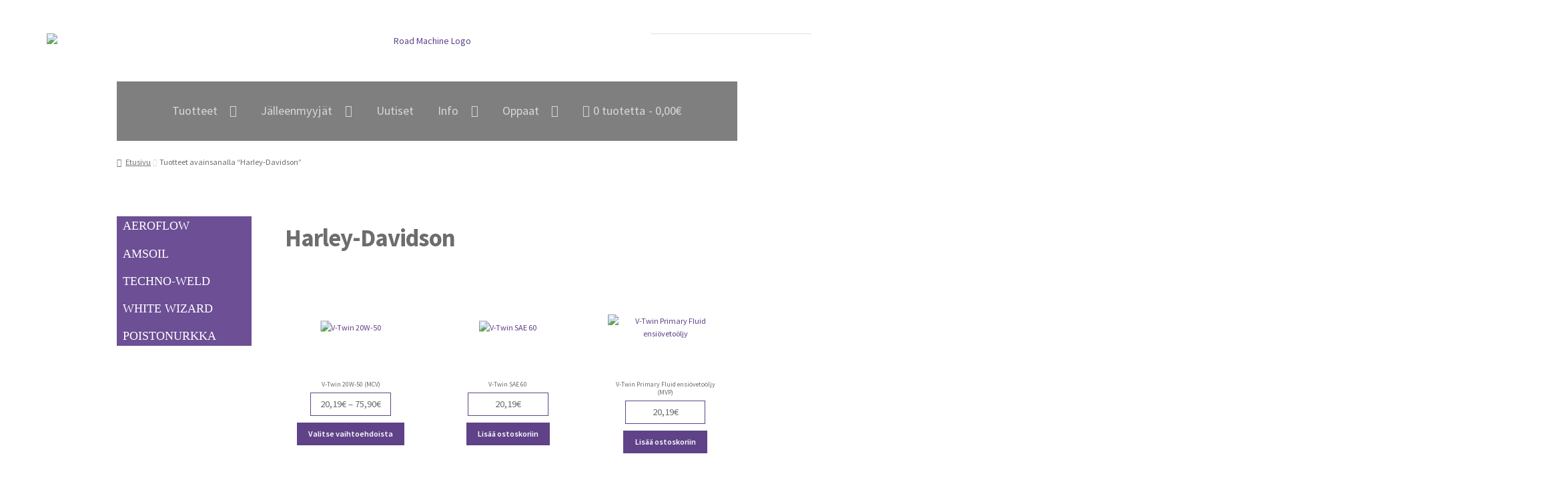

--- FILE ---
content_type: text/html; charset=UTF-8
request_url: https://www.roadmachine.fi/tuote-avainsana/harley-davidson/
body_size: 20728
content:
<!DOCTYPE html><html lang="fi" class="no-js"><head><meta charset="UTF-8"><meta name="viewport" content="width=device-width, initial-scale=1"><link rel="profile" href="http://gmpg.org/xfn/11">
<!--[if lt IE 9]> <script src="https://www.roadmachine.fi/wp-content/themes/storefront/js/html5.js"></script> <![endif]--><meta name='robots' content='index, follow, max-image-preview:large, max-snippet:-1, max-video-preview:-1' /><style>img:is([sizes="auto" i],[sizes^="auto," i]){contain-intrinsic-size:3000px 1500px}</style><title>Harley-Davidson arkistot - Roadmachine.fi</title><link rel="canonical" href="https://www.roadmachine.fi/tuote-avainsana/harley-davidson/" /><meta property="og:locale" content="fi_FI" /><meta property="og:type" content="article" /><meta property="og:title" content="Harley-Davidson arkistot - Roadmachine.fi" /><meta property="og:url" content="https://www.roadmachine.fi/tuote-avainsana/harley-davidson/" /><meta property="og:site_name" content="Roadmachine.fi" /><meta name="twitter:card" content="summary_large_image" /> <script type="application/ld+json" class="yoast-schema-graph">{"@context":"https://schema.org","@graph":[{"@type":"CollectionPage","@id":"https://www.roadmachine.fi/tuote-avainsana/harley-davidson/","url":"https://www.roadmachine.fi/tuote-avainsana/harley-davidson/","name":"Harley-Davidson arkistot - Roadmachine.fi","isPartOf":{"@id":"https://www.roadmachine.fi/#website"},"primaryImageOfPage":{"@id":"https://www.roadmachine.fi/tuote-avainsana/harley-davidson/#primaryimage"},"image":{"@id":"https://www.roadmachine.fi/tuote-avainsana/harley-davidson/#primaryimage"},"thumbnailUrl":"https://www.roadmachine.fi/wp-content/uploads/2017/01/MCV.jpg","breadcrumb":{"@id":"https://www.roadmachine.fi/tuote-avainsana/harley-davidson/#breadcrumb"},"inLanguage":"fi"},{"@type":"ImageObject","inLanguage":"fi","@id":"https://www.roadmachine.fi/tuote-avainsana/harley-davidson/#primaryimage","url":"https://www.roadmachine.fi/wp-content/uploads/2017/01/MCV.jpg","contentUrl":"https://www.roadmachine.fi/wp-content/uploads/2017/01/MCV.jpg","width":392,"height":900,"caption":"V-Twin 20W-50"},{"@type":"BreadcrumbList","@id":"https://www.roadmachine.fi/tuote-avainsana/harley-davidson/#breadcrumb","itemListElement":[{"@type":"ListItem","position":1,"name":"Etusivu","item":"https://www.roadmachine.fi/"},{"@type":"ListItem","position":2,"name":"Harley-Davidson"}]},{"@type":"WebSite","@id":"https://www.roadmachine.fi/#website","url":"https://www.roadmachine.fi/","name":"Roadmachine.fi","description":"","potentialAction":[{"@type":"SearchAction","target":{"@type":"EntryPoint","urlTemplate":"https://www.roadmachine.fi/?s={search_term_string}"},"query-input":{"@type":"PropertyValueSpecification","valueRequired":true,"valueName":"search_term_string"}}],"inLanguage":"fi"}]}</script> <link rel='dns-prefetch' href='//fonts.googleapis.com' /><link rel="alternate" type="application/rss+xml" title="Roadmachine.fi &raquo; syöte" href="https://www.roadmachine.fi/feed/" /><link rel="alternate" type="application/rss+xml" title="Roadmachine.fi &raquo; kommenttien syöte" href="https://www.roadmachine.fi/comments/feed/" /><link rel="alternate" type="application/rss+xml" title="Syöte: Roadmachine.fi &raquo; Harley-Davidson Avainsana" href="https://www.roadmachine.fi/tuote-avainsana/harley-davidson/feed/" /> <script>window._wpemojiSettings={"baseUrl":"https:\/\/s.w.org\/images\/core\/emoji\/15.0.3\/72x72\/","ext":".png","svgUrl":"https:\/\/s.w.org\/images\/core\/emoji\/15.0.3\/svg\/","svgExt":".svg","source":{"concatemoji":"https:\/\/www.roadmachine.fi\/wp-includes\/js\/wp-emoji-release.min.js?ver=6.7.2"}};
/*! This file is auto-generated */
!function(i,n){var o,s,e;function c(e){try{var t={supportTests:e,timestamp:(new Date).valueOf()};sessionStorage.setItem(o,JSON.stringify(t))}catch(e){}}function p(e,t,n){e.clearRect(0,0,e.canvas.width,e.canvas.height),e.fillText(t,0,0);var t=new Uint32Array(e.getImageData(0,0,e.canvas.width,e.canvas.height).data),r=(e.clearRect(0,0,e.canvas.width,e.canvas.height),e.fillText(n,0,0),new Uint32Array(e.getImageData(0,0,e.canvas.width,e.canvas.height).data));return t.every(function(e,t){return e===r[t]})}function u(e,t,n){switch(t){case"flag":return n(e,"\ud83c\udff3\ufe0f\u200d\u26a7\ufe0f","\ud83c\udff3\ufe0f\u200b\u26a7\ufe0f")?!1:!n(e,"\ud83c\uddfa\ud83c\uddf3","\ud83c\uddfa\u200b\ud83c\uddf3")&&!n(e,"\ud83c\udff4\udb40\udc67\udb40\udc62\udb40\udc65\udb40\udc6e\udb40\udc67\udb40\udc7f","\ud83c\udff4\u200b\udb40\udc67\u200b\udb40\udc62\u200b\udb40\udc65\u200b\udb40\udc6e\u200b\udb40\udc67\u200b\udb40\udc7f");case"emoji":return!n(e,"\ud83d\udc26\u200d\u2b1b","\ud83d\udc26\u200b\u2b1b")}return!1}function f(e,t,n){var r="undefined"!=typeof WorkerGlobalScope&&self instanceof WorkerGlobalScope?new OffscreenCanvas(300,150):i.createElement("canvas"),a=r.getContext("2d",{willReadFrequently:!0}),o=(a.textBaseline="top",a.font="600 32px Arial",{});return e.forEach(function(e){o[e]=t(a,e,n)}),o}function t(e){var t=i.createElement("script");t.src=e,t.defer=!0,i.head.appendChild(t)}"undefined"!=typeof Promise&&(o="wpEmojiSettingsSupports",s=["flag","emoji"],n.supports={everything:!0,everythingExceptFlag:!0},e=new Promise(function(e){i.addEventListener("DOMContentLoaded",e,{once:!0})}),new Promise(function(t){var n=function(){try{var e=JSON.parse(sessionStorage.getItem(o));if("object"==typeof e&&"number"==typeof e.timestamp&&(new Date).valueOf()<e.timestamp+604800&&"object"==typeof e.supportTests)return e.supportTests}catch(e){}return null}();if(!n){if("undefined"!=typeof Worker&&"undefined"!=typeof OffscreenCanvas&&"undefined"!=typeof URL&&URL.createObjectURL&&"undefined"!=typeof Blob)try{var e="postMessage("+f.toString()+"("+[JSON.stringify(s),u.toString(),p.toString()].join(",")+"));",r=new Blob([e],{type:"text/javascript"}),a=new Worker(URL.createObjectURL(r),{name:"wpTestEmojiSupports"});return void(a.onmessage=function(e){c(n=e.data),a.terminate(),t(n)})}catch(e){}c(n=f(s,u,p))}t(n)}).then(function(e){for(var t in e)n.supports[t]=e[t],n.supports.everything=n.supports.everything&&n.supports[t],"flag"!==t&&(n.supports.everythingExceptFlag=n.supports.everythingExceptFlag&&n.supports[t]);n.supports.everythingExceptFlag=n.supports.everythingExceptFlag&&!n.supports.flag,n.DOMReady=!1,n.readyCallback=function(){n.DOMReady=!0}}).then(function(){return e}).then(function(){var e;n.supports.everything||(n.readyCallback(),(e=n.source||{}).concatemoji?t(e.concatemoji):e.wpemoji&&e.twemoji&&(t(e.twemoji),t(e.wpemoji)))}))}((window,document),window._wpemojiSettings)</script> <style id='wp-emoji-styles-inline-css'>img.wp-smiley,img.emoji{display:inline !important;border:none !important;box-shadow:none !important;height:1em !important;width:1em !important;margin:0 .07em !important;vertical-align:-.1em !important;background:0 0 !important;padding:0 !important}</style><link data-optimized="1" rel='stylesheet' id='wp-block-library-css' href='https://www.roadmachine.fi/wp-content/litespeed/css/a29e2044524eba4dae3bfd6fff6f59ef.css?ver=09f10' media='all' /><style id='wp-block-library-theme-inline-css'>.wp-block-audio :where(figcaption){color:#555;font-size:13px;text-align:center}.is-dark-theme .wp-block-audio :where(figcaption){color:#ffffffa6}.wp-block-audio{margin:0 0 1em}.wp-block-code{border:1px solid #ccc;border-radius:4px;font-family:Menlo,Consolas,monaco,monospace;padding:.8em 1em}.wp-block-embed :where(figcaption){color:#555;font-size:13px;text-align:center}.is-dark-theme .wp-block-embed :where(figcaption){color:#ffffffa6}.wp-block-embed{margin:0 0 1em}.blocks-gallery-caption{color:#555;font-size:13px;text-align:center}.is-dark-theme .blocks-gallery-caption{color:#ffffffa6}:root :where(.wp-block-image figcaption){color:#555;font-size:13px;text-align:center}.is-dark-theme :root :where(.wp-block-image figcaption){color:#ffffffa6}.wp-block-image{margin:0 0 1em}.wp-block-pullquote{border-bottom:4px solid;border-top:4px solid;color:currentColor;margin-bottom:1.75em}.wp-block-pullquote cite,.wp-block-pullquote footer,.wp-block-pullquote__citation{color:currentColor;font-size:.8125em;font-style:normal;text-transform:uppercase}.wp-block-quote{border-left:.25em solid;margin:0 0 1.75em;padding-left:1em}.wp-block-quote cite,.wp-block-quote footer{color:currentColor;font-size:.8125em;font-style:normal;position:relative}.wp-block-quote:where(.has-text-align-right){border-left:none;border-right:.25em solid;padding-left:0;padding-right:1em}.wp-block-quote:where(.has-text-align-center){border:none;padding-left:0}.wp-block-quote.is-large,.wp-block-quote.is-style-large,.wp-block-quote:where(.is-style-plain){border:none}.wp-block-search .wp-block-search__label{font-weight:700}.wp-block-search__button{border:1px solid #ccc;padding:.375em .625em}:where(.wp-block-group.has-background){padding:1.25em 2.375em}.wp-block-separator.has-css-opacity{opacity:.4}.wp-block-separator{border:none;border-bottom:2px solid;margin-left:auto;margin-right:auto}.wp-block-separator.has-alpha-channel-opacity{opacity:1}.wp-block-separator:not(.is-style-wide):not(.is-style-dots){width:100px}.wp-block-separator.has-background:not(.is-style-dots){border-bottom:none;height:1px}.wp-block-separator.has-background:not(.is-style-wide):not(.is-style-dots){height:2px}.wp-block-table{margin:0 0 1em}.wp-block-table td,.wp-block-table th{word-break:normal}.wp-block-table :where(figcaption){color:#555;font-size:13px;text-align:center}.is-dark-theme .wp-block-table :where(figcaption){color:#ffffffa6}.wp-block-video :where(figcaption){color:#555;font-size:13px;text-align:center}.is-dark-theme .wp-block-video :where(figcaption){color:#ffffffa6}.wp-block-video{margin:0 0 1em}:root :where(.wp-block-template-part.has-background){margin-bottom:0;margin-top:0;padding:1.25em 2.375em}</style><link data-optimized="1" rel='stylesheet' id='storefront-gutenberg-blocks-css' href='https://www.roadmachine.fi/wp-content/litespeed/css/9618b392f57fb8a9c9d6bfd8f4a93ac3.css?ver=17f72' media='all' /><style id='storefront-gutenberg-blocks-inline-css'>.wp-block-button__link:not(.has-text-color){color:#333}.wp-block-button__link:not(.has-text-color):hover,.wp-block-button__link:not(.has-text-color):focus,.wp-block-button__link:not(.has-text-color):active{color:#333}.wp-block-button__link:not(.has-background){background-color:#5f4288}.wp-block-button__link:not(.has-background):hover,.wp-block-button__link:not(.has-background):focus,.wp-block-button__link:not(.has-background):active{border-color:#46296f;background-color:#46296f}.wc-block-grid__products .wc-block-grid__product .wp-block-button__link{background-color:#5f4288;border-color:#5f4288;color:#333}.wp-block-quote footer,.wp-block-quote cite,.wp-block-quote__citation{color:#6d6d6d}.wp-block-pullquote cite,.wp-block-pullquote footer,.wp-block-pullquote__citation{color:#6d6d6d}.wp-block-image figcaption{color:#6d6d6d}.wp-block-separator.is-style-dots:before{color:#333}.wp-block-file a.wp-block-file__button{color:#333;background-color:#5f4288;border-color:#5f4288}.wp-block-file a.wp-block-file__button:hover,.wp-block-file a.wp-block-file__button:focus,.wp-block-file a.wp-block-file__button:active{color:#333;background-color:#46296f}.wp-block-code,.wp-block-preformatted pre{color:#6d6d6d}.wp-block-table:not(.has-background):not(.is-style-stripes) tbody tr:nth-child(2n) td{background-color:#fdfdfd}.wp-block-cover .wp-block-cover__inner-container h1:not(.has-text-color),.wp-block-cover .wp-block-cover__inner-container h2:not(.has-text-color),.wp-block-cover .wp-block-cover__inner-container h3:not(.has-text-color),.wp-block-cover .wp-block-cover__inner-container h4:not(.has-text-color),.wp-block-cover .wp-block-cover__inner-container h5:not(.has-text-color),.wp-block-cover .wp-block-cover__inner-container h6:not(.has-text-color){color:#000}.wc-block-components-price-slider__range-input-progress,.rtl .wc-block-components-price-slider__range-input-progress{--range-color:#5f4288}@media all and (-ms-high-contrast:none),(-ms-high-contrast:active){.wc-block-components-price-slider__range-input-progress{background:#5f4288}}.wc-block-components-button:not(.is-link){background-color:#333;color:#fff}.wc-block-components-button:not(.is-link):hover,.wc-block-components-button:not(.is-link):focus,.wc-block-components-button:not(.is-link):active{background-color:#1a1a1a;color:#fff}.wc-block-components-button:not(.is-link):disabled{background-color:#333;color:#fff}.wc-block-cart__submit-container{background-color:#fff}.wc-block-cart__submit-container:before{color:rgba(220,220,220,.5)}.wc-block-components-order-summary-item__quantity{background-color:#fff;border-color:#6d6d6d;box-shadow:0 0 0 2px #fff;color:#6d6d6d}</style><style id='classic-theme-styles-inline-css'>/*! This file is auto-generated */
.wp-block-button__link{color:#fff;background-color:#32373c;border-radius:9999px;box-shadow:none;text-decoration:none;padding:calc(.667em + 2px) calc(1.333em + 2px);font-size:1.125em}.wp-block-file__button{background:#32373c;color:#fff;text-decoration:none}</style><style id='global-styles-inline-css'>:root{--wp--preset--aspect-ratio--square:1;--wp--preset--aspect-ratio--4-3:4/3;--wp--preset--aspect-ratio--3-4:3/4;--wp--preset--aspect-ratio--3-2:3/2;--wp--preset--aspect-ratio--2-3:2/3;--wp--preset--aspect-ratio--16-9:16/9;--wp--preset--aspect-ratio--9-16:9/16;--wp--preset--color--black:#000;--wp--preset--color--cyan-bluish-gray:#abb8c3;--wp--preset--color--white:#fff;--wp--preset--color--pale-pink:#f78da7;--wp--preset--color--vivid-red:#cf2e2e;--wp--preset--color--luminous-vivid-orange:#ff6900;--wp--preset--color--luminous-vivid-amber:#fcb900;--wp--preset--color--light-green-cyan:#7bdcb5;--wp--preset--color--vivid-green-cyan:#00d084;--wp--preset--color--pale-cyan-blue:#8ed1fc;--wp--preset--color--vivid-cyan-blue:#0693e3;--wp--preset--color--vivid-purple:#9b51e0;--wp--preset--gradient--vivid-cyan-blue-to-vivid-purple:linear-gradient(135deg,rgba(6,147,227,1) 0%,#9b51e0 100%);--wp--preset--gradient--light-green-cyan-to-vivid-green-cyan:linear-gradient(135deg,#7adcb4 0%,#00d082 100%);--wp--preset--gradient--luminous-vivid-amber-to-luminous-vivid-orange:linear-gradient(135deg,rgba(252,185,0,1) 0%,rgba(255,105,0,1) 100%);--wp--preset--gradient--luminous-vivid-orange-to-vivid-red:linear-gradient(135deg,rgba(255,105,0,1) 0%,#cf2e2e 100%);--wp--preset--gradient--very-light-gray-to-cyan-bluish-gray:linear-gradient(135deg,#eee 0%,#a9b8c3 100%);--wp--preset--gradient--cool-to-warm-spectrum:linear-gradient(135deg,#4aeadc 0%,#9778d1 20%,#cf2aba 40%,#ee2c82 60%,#fb6962 80%,#fef84c 100%);--wp--preset--gradient--blush-light-purple:linear-gradient(135deg,#ffceec 0%,#9896f0 100%);--wp--preset--gradient--blush-bordeaux:linear-gradient(135deg,#fecda5 0%,#fe2d2d 50%,#6b003e 100%);--wp--preset--gradient--luminous-dusk:linear-gradient(135deg,#ffcb70 0%,#c751c0 50%,#4158d0 100%);--wp--preset--gradient--pale-ocean:linear-gradient(135deg,#fff5cb 0%,#b6e3d4 50%,#33a7b5 100%);--wp--preset--gradient--electric-grass:linear-gradient(135deg,#caf880 0%,#71ce7e 100%);--wp--preset--gradient--midnight:linear-gradient(135deg,#020381 0%,#2874fc 100%);--wp--preset--font-size--small:14px;--wp--preset--font-size--medium:23px;--wp--preset--font-size--large:26px;--wp--preset--font-size--x-large:42px;--wp--preset--font-size--normal:16px;--wp--preset--font-size--huge:37px;--wp--preset--font-family--inter:"Inter",sans-serif;--wp--preset--font-family--cardo:Cardo;--wp--preset--spacing--20:.44rem;--wp--preset--spacing--30:.67rem;--wp--preset--spacing--40:1rem;--wp--preset--spacing--50:1.5rem;--wp--preset--spacing--60:2.25rem;--wp--preset--spacing--70:3.38rem;--wp--preset--spacing--80:5.06rem;--wp--preset--shadow--natural:6px 6px 9px rgba(0,0,0,.2);--wp--preset--shadow--deep:12px 12px 50px rgba(0,0,0,.4);--wp--preset--shadow--sharp:6px 6px 0px rgba(0,0,0,.2);--wp--preset--shadow--outlined:6px 6px 0px -3px rgba(255,255,255,1),6px 6px rgba(0,0,0,1);--wp--preset--shadow--crisp:6px 6px 0px rgba(0,0,0,1)}:root :where(.is-layout-flow)>:first-child{margin-block-start:0}:root :where(.is-layout-flow)>:last-child{margin-block-end:0}:root :where(.is-layout-flow)>*{margin-block-start:24px;margin-block-end:0}:root :where(.is-layout-constrained)>:first-child{margin-block-start:0}:root :where(.is-layout-constrained)>:last-child{margin-block-end:0}:root :where(.is-layout-constrained)>*{margin-block-start:24px;margin-block-end:0}:root :where(.is-layout-flex){gap:24px}:root :where(.is-layout-grid){gap:24px}body .is-layout-flex{display:flex}.is-layout-flex{flex-wrap:wrap;align-items:center}.is-layout-flex>:is(*,div){margin:0}body .is-layout-grid{display:grid}.is-layout-grid>:is(*,div){margin:0}.has-black-color{color:var(--wp--preset--color--black) !important}.has-cyan-bluish-gray-color{color:var(--wp--preset--color--cyan-bluish-gray) !important}.has-white-color{color:var(--wp--preset--color--white) !important}.has-pale-pink-color{color:var(--wp--preset--color--pale-pink) !important}.has-vivid-red-color{color:var(--wp--preset--color--vivid-red) !important}.has-luminous-vivid-orange-color{color:var(--wp--preset--color--luminous-vivid-orange) !important}.has-luminous-vivid-amber-color{color:var(--wp--preset--color--luminous-vivid-amber) !important}.has-light-green-cyan-color{color:var(--wp--preset--color--light-green-cyan) !important}.has-vivid-green-cyan-color{color:var(--wp--preset--color--vivid-green-cyan) !important}.has-pale-cyan-blue-color{color:var(--wp--preset--color--pale-cyan-blue) !important}.has-vivid-cyan-blue-color{color:var(--wp--preset--color--vivid-cyan-blue) !important}.has-vivid-purple-color{color:var(--wp--preset--color--vivid-purple) !important}.has-black-background-color{background-color:var(--wp--preset--color--black) !important}.has-cyan-bluish-gray-background-color{background-color:var(--wp--preset--color--cyan-bluish-gray) !important}.has-white-background-color{background-color:var(--wp--preset--color--white) !important}.has-pale-pink-background-color{background-color:var(--wp--preset--color--pale-pink) !important}.has-vivid-red-background-color{background-color:var(--wp--preset--color--vivid-red) !important}.has-luminous-vivid-orange-background-color{background-color:var(--wp--preset--color--luminous-vivid-orange) !important}.has-luminous-vivid-amber-background-color{background-color:var(--wp--preset--color--luminous-vivid-amber) !important}.has-light-green-cyan-background-color{background-color:var(--wp--preset--color--light-green-cyan) !important}.has-vivid-green-cyan-background-color{background-color:var(--wp--preset--color--vivid-green-cyan) !important}.has-pale-cyan-blue-background-color{background-color:var(--wp--preset--color--pale-cyan-blue) !important}.has-vivid-cyan-blue-background-color{background-color:var(--wp--preset--color--vivid-cyan-blue) !important}.has-vivid-purple-background-color{background-color:var(--wp--preset--color--vivid-purple) !important}.has-black-border-color{border-color:var(--wp--preset--color--black) !important}.has-cyan-bluish-gray-border-color{border-color:var(--wp--preset--color--cyan-bluish-gray) !important}.has-white-border-color{border-color:var(--wp--preset--color--white) !important}.has-pale-pink-border-color{border-color:var(--wp--preset--color--pale-pink) !important}.has-vivid-red-border-color{border-color:var(--wp--preset--color--vivid-red) !important}.has-luminous-vivid-orange-border-color{border-color:var(--wp--preset--color--luminous-vivid-orange) !important}.has-luminous-vivid-amber-border-color{border-color:var(--wp--preset--color--luminous-vivid-amber) !important}.has-light-green-cyan-border-color{border-color:var(--wp--preset--color--light-green-cyan) !important}.has-vivid-green-cyan-border-color{border-color:var(--wp--preset--color--vivid-green-cyan) !important}.has-pale-cyan-blue-border-color{border-color:var(--wp--preset--color--pale-cyan-blue) !important}.has-vivid-cyan-blue-border-color{border-color:var(--wp--preset--color--vivid-cyan-blue) !important}.has-vivid-purple-border-color{border-color:var(--wp--preset--color--vivid-purple) !important}.has-vivid-cyan-blue-to-vivid-purple-gradient-background{background:var(--wp--preset--gradient--vivid-cyan-blue-to-vivid-purple) !important}.has-light-green-cyan-to-vivid-green-cyan-gradient-background{background:var(--wp--preset--gradient--light-green-cyan-to-vivid-green-cyan) !important}.has-luminous-vivid-amber-to-luminous-vivid-orange-gradient-background{background:var(--wp--preset--gradient--luminous-vivid-amber-to-luminous-vivid-orange) !important}.has-luminous-vivid-orange-to-vivid-red-gradient-background{background:var(--wp--preset--gradient--luminous-vivid-orange-to-vivid-red) !important}.has-very-light-gray-to-cyan-bluish-gray-gradient-background{background:var(--wp--preset--gradient--very-light-gray-to-cyan-bluish-gray) !important}.has-cool-to-warm-spectrum-gradient-background{background:var(--wp--preset--gradient--cool-to-warm-spectrum) !important}.has-blush-light-purple-gradient-background{background:var(--wp--preset--gradient--blush-light-purple) !important}.has-blush-bordeaux-gradient-background{background:var(--wp--preset--gradient--blush-bordeaux) !important}.has-luminous-dusk-gradient-background{background:var(--wp--preset--gradient--luminous-dusk) !important}.has-pale-ocean-gradient-background{background:var(--wp--preset--gradient--pale-ocean) !important}.has-electric-grass-gradient-background{background:var(--wp--preset--gradient--electric-grass) !important}.has-midnight-gradient-background{background:var(--wp--preset--gradient--midnight) !important}.has-small-font-size{font-size:var(--wp--preset--font-size--small) !important}.has-medium-font-size{font-size:var(--wp--preset--font-size--medium) !important}.has-large-font-size{font-size:var(--wp--preset--font-size--large) !important}.has-x-large-font-size{font-size:var(--wp--preset--font-size--x-large) !important}:root :where(.wp-block-pullquote){font-size:1.5em;line-height:1.6}</style><link data-optimized="1" rel='stylesheet' id='responsiveslides-css' href='https://www.roadmachine.fi/wp-content/litespeed/css/c9ab3e2d2f0a2710e00d2305b87789b6.css?ver=eb283' media='all' /><link data-optimized="1" rel='stylesheet' id='wc-paytrail-css-css' href='https://www.roadmachine.fi/wp-content/litespeed/css/4af65460eaabf5d5f772ee7535ac2d6d.css?ver=304b9' media='all' /><link data-optimized="1" rel='stylesheet' id='wad-css' href='https://www.roadmachine.fi/wp-content/litespeed/css/4b8aed02192403cda415d03d6615f11c.css?ver=4c0a2' media='all' /><link data-optimized="1" rel='stylesheet' id='o-tooltip-css' href='https://www.roadmachine.fi/wp-content/litespeed/css/db2419bc8ce0d69c7fba2d842144a0cd.css?ver=ad580' media='all' /><link data-optimized="1" rel='stylesheet' id='wpmenucart-icons-css' href='https://www.roadmachine.fi/wp-content/litespeed/css/19d19f953b18ce41c695dd3edb5a6cb8.css?ver=5f3d0' media='all' /><style id='wpmenucart-icons-inline-css'>@font-face{font-family:WPMenuCart;src:url(https://www.roadmachine.fi/wp-content/plugins/woocommerce-menu-bar-cart/assets/fonts/WPMenuCart.eot);src:url(https://www.roadmachine.fi/wp-content/plugins/woocommerce-menu-bar-cart/assets/fonts/WPMenuCart.eot?#iefix) format('embedded-opentype'),url(https://www.roadmachine.fi/wp-content/plugins/woocommerce-menu-bar-cart/assets/fonts/WPMenuCart.woff2) format('woff2'),url(https://www.roadmachine.fi/wp-content/plugins/woocommerce-menu-bar-cart/assets/fonts/WPMenuCart.woff) format('woff'),url(https://www.roadmachine.fi/wp-content/plugins/woocommerce-menu-bar-cart/assets/fonts/WPMenuCart.ttf) format('truetype'),url(https://www.roadmachine.fi/wp-content/plugins/woocommerce-menu-bar-cart/assets/fonts/WPMenuCart.svg#WPMenuCart) format('svg');font-weight:400;font-style:normal;font-display:swap}</style><link data-optimized="1" rel='stylesheet' id='wpmenucart-css' href='https://www.roadmachine.fi/wp-content/litespeed/css/22e12f79ef151b714984eb379640e5f7.css?ver=59747' media='all' /><style id='woocommerce-inline-inline-css'>.woocommerce form .form-row .required{visibility:visible}</style><link data-optimized="1" rel='stylesheet' id='brands-styles-css' href='https://www.roadmachine.fi/wp-content/litespeed/css/22d90f9229c4e27319be9bce81bf2139.css?ver=ac19a' media='all' /><link data-optimized="1" rel='stylesheet' id='bootstrap-css' href='https://www.roadmachine.fi/wp-content/litespeed/css/8b5d9e81cbf0b3a49f3c53746bf5a7a9.css?ver=c3437' media='all' /><link data-optimized="1" rel='stylesheet' id='font-miso-css' href='https://www.roadmachine.fi/wp-content/litespeed/css/12cc9308b15ff3c72c4cd27a0414dacf.css?ver=99af0' media='all' /><link data-optimized="1" rel='stylesheet' id='roadmachine-css' href='https://www.roadmachine.fi/wp-content/litespeed/css/1f6a71ed4c4dc7b3e9b3037c4466deb9.css?ver=1fd15' media='all' /><link data-optimized="1" rel='stylesheet' id='storefront-style-css' href='https://www.roadmachine.fi/wp-content/litespeed/css/89225a3caace8d2211cf2934762aa10a.css?ver=b1995' media='all' /><style id='storefront-style-inline-css'>.main-navigation ul li a,.site-title a,ul.menu li a,.site-branding h1 a,button.menu-toggle,button.menu-toggle:hover,.handheld-navigation .dropdown-toggle{color:#333}button.menu-toggle,button.menu-toggle:hover{border-color:#333}.main-navigation ul li a:hover,.main-navigation ul li:hover>a,.site-title a:hover,.site-header ul.menu li.current-menu-item>a{color:#747474}table:not(.has-background) th{background-color:#f8f8f8}table:not(.has-background) tbody td{background-color:#fdfdfd}table:not(.has-background) tbody tr:nth-child(2n) td,fieldset,fieldset legend{background-color:#fbfbfb}.site-header,.secondary-navigation ul ul,.main-navigation ul.menu>li.menu-item-has-children:after,.secondary-navigation ul.menu ul,.storefront-handheld-footer-bar,.storefront-handheld-footer-bar ul li>a,.storefront-handheld-footer-bar ul li.search .site-search,button.menu-toggle,button.menu-toggle:hover{background-color:#fff}p.site-description,.site-header,.storefront-handheld-footer-bar{color:#5f4288}button.menu-toggle:after,button.menu-toggle:before,button.menu-toggle span:before{background-color:#333}h1,h2,h3,h4,h5,h6,.wc-block-grid__product-title{color:#333}.widget h1{border-bottom-color:#333}body,.secondary-navigation a{color:#6d6d6d}.widget-area .widget a,.hentry .entry-header .posted-on a,.hentry .entry-header .post-author a,.hentry .entry-header .post-comments a,.hentry .entry-header .byline a{color:#727272}a{color:#5f4288}a:focus,button:focus,.button.alt:focus,input:focus,textarea:focus,input[type=button]:focus,input[type=reset]:focus,input[type=submit]:focus,input[type=email]:focus,input[type=tel]:focus,input[type=url]:focus,input[type=password]:focus,input[type=search]:focus{outline-color:#5f4288}button,input[type=button],input[type=reset],input[type=submit],.button,.widget a.button{background-color:#5f4288;border-color:#5f4288;color:#333}button:hover,input[type=button]:hover,input[type=reset]:hover,input[type=submit]:hover,.button:hover,.widget a.button:hover{background-color:#46296f;border-color:#46296f;color:#333}button.alt,input[type=button].alt,input[type=reset].alt,input[type=submit].alt,.button.alt,.widget-area .widget a.button.alt{background-color:#333;border-color:#333;color:#fff}button.alt:hover,input[type=button].alt:hover,input[type=reset].alt:hover,input[type=submit].alt:hover,.button.alt:hover,.widget-area .widget a.button.alt:hover{background-color:#1a1a1a;border-color:#1a1a1a;color:#fff}.pagination .page-numbers li .page-numbers.current{background-color:#e6e6e6;color:#636363}#comments .comment-list .comment-content .comment-text{background-color:#f8f8f8}.site-footer{background-color:#f0f0f0;color:#6d6d6d}.site-footer a:not(.button):not(.components-button){color:#333}.site-footer .storefront-handheld-footer-bar a:not(.button):not(.components-button){color:#333}.site-footer h1,.site-footer h2,.site-footer h3,.site-footer h4,.site-footer h5,.site-footer h6,.site-footer .widget .widget-title,.site-footer .widget .widgettitle{color:#333}.page-template-template-homepage.has-post-thumbnail .type-page.has-post-thumbnail .entry-title{color:#000}.page-template-template-homepage.has-post-thumbnail .type-page.has-post-thumbnail .entry-content{color:#000}@media screen and (min-width:768px){.secondary-navigation ul.menu a:hover{color:#785ba1}.secondary-navigation ul.menu a{color:#5f4288}.main-navigation ul.menu ul.sub-menu,.main-navigation ul.nav-menu ul.children{background-color:#f0f0f0}.site-header{border-bottom-color:#f0f0f0}}</style><link data-optimized="1" rel='stylesheet' id='storefront-icons-css' href='https://www.roadmachine.fi/wp-content/litespeed/css/aff97c814a88f69b72c4810e4507abc9.css?ver=7abd8' media='all' /><link data-optimized="1" rel='stylesheet' id='storefront-fonts-css' href='https://www.roadmachine.fi/wp-content/litespeed/css/acf0aeafedbb09f44e5d06052b71a0ec.css?ver=1a0ec' media='all' /><link data-optimized="1" rel='stylesheet' id='storefront-woocommerce-style-css' href='https://www.roadmachine.fi/wp-content/litespeed/css/62add542c61567d1ae6f07156ff2031c.css?ver=58547' media='all' /><style id='storefront-woocommerce-style-inline-css'>@font-face{font-family:star;src:url(https://www.roadmachine.fi/wp-content/plugins/woocommerce/assets/fonts/star.eot);src:url(https://www.roadmachine.fi/wp-content/plugins/woocommerce/assets/fonts/star.eot?#iefix) format("embedded-opentype"),url(https://www.roadmachine.fi/wp-content/plugins/woocommerce/assets/fonts/star.woff) format("woff"),url(https://www.roadmachine.fi/wp-content/plugins/woocommerce/assets/fonts/star.ttf) format("truetype"),url(https://www.roadmachine.fi/wp-content/plugins/woocommerce/assets/fonts/star.svg#star) format("svg");font-weight:400;font-style:normal}@font-face{font-family:WooCommerce;src:url(https://www.roadmachine.fi/wp-content/plugins/woocommerce/assets/fonts/WooCommerce.eot);src:url(https://www.roadmachine.fi/wp-content/plugins/woocommerce/assets/fonts/WooCommerce.eot?#iefix) format("embedded-opentype"),url(https://www.roadmachine.fi/wp-content/plugins/woocommerce/assets/fonts/WooCommerce.woff) format("woff"),url(https://www.roadmachine.fi/wp-content/plugins/woocommerce/assets/fonts/WooCommerce.ttf) format("truetype"),url(https://www.roadmachine.fi/wp-content/plugins/woocommerce/assets/fonts/WooCommerce.svg#WooCommerce) format("svg");font-weight:400;font-style:normal}a.cart-contents,.site-header-cart .widget_shopping_cart a{color:#333}a.cart-contents:hover,.site-header-cart .widget_shopping_cart a:hover,.site-header-cart:hover>li>a{color:#747474}table.cart td.product-remove,table.cart td.actions{border-top-color:#fff}.storefront-handheld-footer-bar ul li.cart .count{background-color:#333;color:#fff;border-color:#fff}.woocommerce-tabs ul.tabs li.active a,ul.products li.product .price,.onsale,.wc-block-grid__product-onsale,.widget_search form:before,.widget_product_search form:before{color:#6d6d6d}.woocommerce-breadcrumb a,a.woocommerce-review-link,.product_meta a{color:#727272}.wc-block-grid__product-onsale,.onsale{border-color:#6d6d6d}.star-rating span:before,.quantity .plus,.quantity .minus,p.stars a:hover:after,p.stars a:after,.star-rating span:before,#payment .payment_methods li input[type=radio]:first-child:checked+label:before{color:#5f4288}.widget_price_filter .ui-slider .ui-slider-range,.widget_price_filter .ui-slider .ui-slider-handle{background-color:#5f4288}.order_details{background-color:#f8f8f8}.order_details>li{border-bottom:1px dotted #e3e3e3}.order_details:before,.order_details:after{background:-webkit-linear-gradient(transparent 0,transparent 0),-webkit-linear-gradient(135deg,#f8f8f8 33.33%,transparent 33.33%),-webkit-linear-gradient(45deg,#f8f8f8 33.33%,transparent 33.33%)}#order_review{background-color:#fff}#payment .payment_methods>li .payment_box,#payment .place-order{background-color:#fafafa}#payment .payment_methods>li:not(.woocommerce-notice){background-color:#f5f5f5}#payment .payment_methods>li:not(.woocommerce-notice):hover{background-color:#f0f0f0}.woocommerce-pagination .page-numbers li .page-numbers.current{background-color:#e6e6e6;color:#636363}.wc-block-grid__product-onsale,.onsale,.woocommerce-pagination .page-numbers li .page-numbers:not(.current){color:#6d6d6d}p.stars a:before,p.stars a:hover~a:before,p.stars.selected a.active~a:before{color:#6d6d6d}p.stars.selected a.active:before,p.stars:hover a:before,p.stars.selected a:not(.active):before,p.stars.selected a.active:before{color:#5f4288}.single-product div.product .woocommerce-product-gallery .woocommerce-product-gallery__trigger{background-color:#5f4288;color:#333}.single-product div.product .woocommerce-product-gallery .woocommerce-product-gallery__trigger:hover{background-color:#46296f;border-color:#46296f;color:#333}.button.added_to_cart:focus,.button.wc-forward:focus{outline-color:#5f4288}.added_to_cart,.site-header-cart .widget_shopping_cart a.button,.wc-block-grid__products .wc-block-grid__product .wp-block-button__link{background-color:#5f4288;border-color:#5f4288;color:#333}.added_to_cart:hover,.site-header-cart .widget_shopping_cart a.button:hover,.wc-block-grid__products .wc-block-grid__product .wp-block-button__link:hover{background-color:#46296f;border-color:#46296f;color:#333}.added_to_cart.alt,.added_to_cart,.widget a.button.checkout{background-color:#333;border-color:#333;color:#fff}.added_to_cart.alt:hover,.added_to_cart:hover,.widget a.button.checkout:hover{background-color:#1a1a1a;border-color:#1a1a1a;color:#fff}.button.loading{color:#5f4288}.button.loading:hover{background-color:#5f4288}.button.loading:after{color:#333}@media screen and (min-width:768px){.site-header-cart .widget_shopping_cart,.site-header .product_list_widget li .quantity{color:#5f4288}.site-header-cart .widget_shopping_cart .buttons,.site-header-cart .widget_shopping_cart .total{background-color:#f5f5f5}.site-header-cart .widget_shopping_cart{background-color:#f0f0f0}}.storefront-product-pagination a{color:#6d6d6d;background-color:#fff}.storefront-sticky-add-to-cart{color:#6d6d6d;background-color:#fff}.storefront-sticky-add-to-cart a:not(.button){color:#333}</style><link data-optimized="1" rel='stylesheet' id='storefront-child-style-css' href='https://www.roadmachine.fi/wp-content/litespeed/css/1f6a71ed4c4dc7b3e9b3037c4466deb9.css?ver=df297' media='all' /><link data-optimized="1" rel='stylesheet' id='storefront-woocommerce-brands-style-css' href='https://www.roadmachine.fi/wp-content/litespeed/css/4e5097514e526a0b999f3897ccc79107.css?ver=f9180' media='all' /> <script src="https://www.roadmachine.fi/wp-includes/js/jquery/jquery.min.js?ver=3.7.1" id="jquery-core-js"></script> <script data-optimized="1" src="https://www.roadmachine.fi/wp-content/litespeed/js/3e7c3b9cb678fc83b0e312dba1c655f2.js?ver=d2cd7" id="jquery-migrate-js"></script> <script data-optimized="1" src="https://www.roadmachine.fi/wp-content/litespeed/js/e11190ebbd61ed5681190ac3d45b6af3.js?ver=b8dd5" id="responsiveslides-js"></script> <script data-optimized="1" src="https://www.roadmachine.fi/wp-content/litespeed/js/2a01a79ae15f88e0e3797554c49e980b.js?ver=3c89f" id="wc-paytrail-js-js"></script> <script data-optimized="1" src="https://www.roadmachine.fi/wp-content/litespeed/js/4cdf67f1053962cc49afbae9c7676dbd.js?ver=15dec" id="wad-js"></script> <script data-optimized="1" src="https://www.roadmachine.fi/wp-content/litespeed/js/23dea946f0cd0aade951d06b20fa346a.js?ver=bcc8b" id="o-tooltip-js"></script> <script data-optimized="1" src="https://www.roadmachine.fi/wp-content/litespeed/js/090e42db81816e752d4c517e56a20b16.js?ver=eafaf" id="jquery-blockui-js" defer data-wp-strategy="defer"></script> <script data-optimized="1" id="wc-add-to-cart-js-extra">var wc_add_to_cart_params={"ajax_url":"\/wp-admin\/admin-ajax.php","wc_ajax_url":"\/?wc-ajax=%%endpoint%%","i18n_view_cart":"N\u00e4yt\u00e4 ostoskori","cart_url":"https:\/\/www.roadmachine.fi\/ostoskori\/","is_cart":"","cart_redirect_after_add":"no"}</script> <script data-optimized="1" src="https://www.roadmachine.fi/wp-content/litespeed/js/b2f7aa5fee8dfa4f5dc857b89bc66177.js?ver=6879c" id="wc-add-to-cart-js" defer data-wp-strategy="defer"></script> <script data-optimized="1" src="https://www.roadmachine.fi/wp-content/litespeed/js/f4dcfe1b37f5460469062d83de2aa19f.js?ver=58651" id="js-cookie-js" defer data-wp-strategy="defer"></script> <script data-optimized="1" id="woocommerce-js-extra">var woocommerce_params={"ajax_url":"\/wp-admin\/admin-ajax.php","wc_ajax_url":"\/?wc-ajax=%%endpoint%%","i18n_password_show":"Show password","i18n_password_hide":"Hide password"}</script> <script data-optimized="1" src="https://www.roadmachine.fi/wp-content/litespeed/js/6199a7d516848cbbf03a8d9d9562c775.js?ver=e5dfa" id="woocommerce-js" defer data-wp-strategy="defer"></script> <script data-optimized="1" src="https://www.roadmachine.fi/wp-content/litespeed/js/d080e8c4f7f324e601f26771c0370dbd.js?ver=2b8ab" id="bootstrap-js"></script> <script data-optimized="1" src="https://www.roadmachine.fi/wp-content/litespeed/js/785ea3f1defef9e69110b06e7b6ef480.js?ver=cc4dd" id="roadmachine-js"></script> <script data-optimized="1" id="wc-cart-fragments-js-extra">var wc_cart_fragments_params={"ajax_url":"\/wp-admin\/admin-ajax.php","wc_ajax_url":"\/?wc-ajax=%%endpoint%%","cart_hash_key":"wc_cart_hash_cc9b16eae575d433448ece7329029a1c","fragment_name":"wc_fragments_cc9b16eae575d433448ece7329029a1c","request_timeout":"5000"}</script> <script data-optimized="1" src="https://www.roadmachine.fi/wp-content/litespeed/js/985afafe5f484fbd6e84b986b39fc37c.js?ver=133e6" id="wc-cart-fragments-js" defer data-wp-strategy="defer"></script> <link rel="https://api.w.org/" href="https://www.roadmachine.fi/wp-json/" /><link rel="alternate" title="JSON" type="application/json" href="https://www.roadmachine.fi/wp-json/wp/v2/product_tag/1758" /><link rel="EditURI" type="application/rsd+xml" title="RSD" href="https://www.roadmachine.fi/xmlrpc.php?rsd" /><meta name="generator" content="WordPress 6.7.2" /><meta name="generator" content="WooCommerce 9.7.0" /> <script data-optimized="1" type="text/javascript">jQuery(document).ready(function($){$(function(){$(".rslides").responsiveSlides({auto:!0,speed:600,timeout:4000,pager:!1,nav:!1,random:!1,pause:!1,pauseControls:!1,prevText:"Takaisin",nextText:"Seuraava",maxwidth:"1150",navContainer:"",manualControls:"",namespace:"rslides",before:function(){},after:function(){}})})})</script> <noscript><style>.woocommerce-product-gallery{ opacity: 1 !important; }</style></noscript><style class='wp-fonts-local'>@font-face{font-family:Inter;font-style:normal;font-weight:300 900;font-display:fallback;src:url('https://www.roadmachine.fi/wp-content/plugins/woocommerce/assets/fonts/Inter-VariableFont_slnt,wght.woff2') format('woff2');font-stretch:normal}@font-face{font-family:Cardo;font-style:normal;font-weight:400;font-display:fallback;src:url('https://www.roadmachine.fi/wp-content/plugins/woocommerce/assets/fonts/cardo_normal_400.woff2') format('woff2')}</style><style id="wp-custom-css">.price{border:1px solid #5f4288}.widget{margin:0 0 1em}span.gamma.widget-title{margin:.5em 0;padding:0}div.widget_layered_nav{background-color:#f7f7f7;margin:0;padding:.25em 1em}div.widget_layered_nav:nth-child(2):before{content:'Rajaa tuotteita';font-size:150%;text-transform:uppercase;font-weight:700;border-bottom:1px solid #ccc;width:100%}.woocommerce.widget_layered_nav:last-child{padding-bottom:2em}</style></head><body class="archive tax-product_tag term-harley-davidson term-1758 wp-embed-responsive theme-storefront woocommerce woocommerce-page woocommerce-no-js storefront-align-wide left-sidebar woocommerce-active"><div class="container"><div class="row"><div class="col-md-12" style="text-align: center;">
<a href="/"><img data-lazyloaded="1" src="[data-uri]" id="logo-road-machine" alt="Road Machine Logo" data-src="https://www.roadmachine.fi/wp-content/themes/roadmachine/img/road_machine_logo.png"><noscript><img id="logo-road-machine" alt="Road Machine Logo" src="https://www.roadmachine.fi/wp-content/themes/roadmachine/img/road_machine_logo.png"></noscript></a></div></div></div><div class="col-full">		<a class="skip-link screen-reader-text" href="#site-navigation">Siirry navigointiin</a>
<a class="skip-link screen-reader-text" href="#content">Siirry sisältöön</a></div><div class="storefront-primary-navigation"><div class="col-full"><nav id="site-navigation" class="main-navigation" role="navigation" aria-label="Ensisijainen navigointi">
<button id="site-navigation-menu-toggle" class="menu-toggle" aria-controls="site-navigation" aria-expanded="false"><span>Valikko</span></button><div class="primary-navigation"><ul id="menu-paavalikko" class="menu"><li id="menu-item-3267" class="menu-item menu-item-type-custom menu-item-object-custom menu-item-has-children menu-item-3267"><a href="#">Tuotteet</a><ul class="sub-menu"><li id="menu-item-3273" class="menu-item menu-item-type-taxonomy menu-item-object-product_cat menu-item-3273"><a href="https://www.roadmachine.fi/tuote-osasto/amsoil/">AMSOIL öljyt, lisäaineet, suodattimet</a></li><li id="menu-item-3272" class="menu-item menu-item-type-taxonomy menu-item-object-product_cat menu-item-3272"><a href="https://www.roadmachine.fi/tuote-osasto/aeroflow-liittimet/">AEROFLOW AN-liittimet ja letkut yms.</a></li><li id="menu-item-3276" class="menu-item menu-item-type-custom menu-item-object-custom menu-item-3276"><a href="/tuote/technoweld/">Techno-Weld alumiinin hitsaus</a></li><li id="menu-item-6464" class="menu-item menu-item-type-custom menu-item-object-custom menu-item-6464"><a href="/tuote/whitewizard/">White Wizard tahranpoistoaine</a></li><li id="menu-item-3875" class="menu-item menu-item-type-post_type menu-item-object-page menu-item-3875"><a href="https://www.roadmachine.fi/tarjoukset/">Tarjoukset</a></li></ul></li><li id="menu-item-5455" class="menu-item menu-item-type-custom menu-item-object-custom menu-item-has-children menu-item-5455"><a href="#">Jälleenmyyjät</a><ul class="sub-menu"><li id="menu-item-5458" class="menu-item menu-item-type-post_type menu-item-object-page menu-item-5458"><a href="https://www.roadmachine.fi/jalleenmyyjat/">AMSOIL jälleenmyyjät</a></li><li id="menu-item-5457" class="menu-item menu-item-type-post_type menu-item-object-page menu-item-5457"><a href="https://www.roadmachine.fi/techno-weld-jalleenmyyjat/">Techno-Weld Jälleenmyyjät</a></li></ul></li><li id="menu-item-3878" class="menu-item menu-item-type-post_type menu-item-object-page menu-item-3878"><a href="https://www.roadmachine.fi/uutiset/">Uutiset</a></li><li id="menu-item-3876" class="menu-item menu-item-type-custom menu-item-object-custom menu-item-has-children menu-item-3876"><a href="#">Info</a><ul class="sub-menu"><li id="menu-item-3893" class="menu-item menu-item-type-post_type menu-item-object-page menu-item-3893"><a href="https://www.roadmachine.fi/yritys/">Yrityksestä</a></li><li id="menu-item-3271" class="menu-item menu-item-type-post_type menu-item-object-page menu-item-3271"><a href="https://www.roadmachine.fi/yhteystiedot/">Yhteystiedot</a></li><li id="menu-item-3270" class="menu-item menu-item-type-post_type menu-item-object-page menu-item-3270"><a href="https://www.roadmachine.fi/toimitusehdot/">Toimitusehdot</a></li></ul></li><li id="menu-item-3269" class="menu-item menu-item-type-post_type menu-item-object-page menu-item-has-children menu-item-3269"><a href="https://www.roadmachine.fi/oppaat/">Oppaat</a><ul class="sub-menu"><li id="menu-item-6290" class="menu-item menu-item-type-post_type menu-item-object-page menu-item-has-children menu-item-6290"><a href="https://www.roadmachine.fi/aeroflow-akatemia/">AEROFLOW-akatemia</a><ul class="sub-menu"><li id="menu-item-13090" class="menu-item menu-item-type-post_type menu-item-object-page menu-item-13090"><a href="https://www.roadmachine.fi/asiaa-an-liittimien-laadusta/">Asiaa AN-liittimien laadusta</a></li><li id="menu-item-13104" class="menu-item menu-item-type-post_type menu-item-object-page menu-item-13104"><a href="https://www.roadmachine.fi/osa-6-asiaa-tankin-ulkopuolisista-pumpuista/">Osa 6, asiaa tankin ulkopuolisista pumpuista</a></li><li id="menu-item-6978" class="menu-item menu-item-type-post_type menu-item-object-page menu-item-6978"><a href="https://www.roadmachine.fi/an-liittimet-suutinkiskoliittimet/">Suutinkiskoliittimet</a></li><li id="menu-item-6333" class="menu-item menu-item-type-post_type menu-item-object-page menu-item-6333"><a href="https://www.roadmachine.fi/orb-liittimet/">ORB-liittimet</a></li><li id="menu-item-6332" class="menu-item menu-item-type-post_type menu-item-object-page menu-item-6332"><a href="https://www.roadmachine.fi/kevlar-letkut-ja-push-lock-kumiletkut/">Osa 3, Kevlar-letkut ja Push-Lock kumiletkut</a></li><li id="menu-item-6299" class="menu-item menu-item-type-post_type menu-item-object-page menu-item-6299"><a href="https://www.roadmachine.fi/an-liittimet-osa-2/">AN-liittimet osa 2, letkumateriaalin valinta</a></li><li id="menu-item-6300" class="menu-item menu-item-type-post_type menu-item-object-page menu-item-6300"><a href="https://www.roadmachine.fi/an-liittimet-osa-1/">AN-liittimet, osa 1</a></li></ul></li><li id="menu-item-6291" class="menu-item menu-item-type-post_type menu-item-object-page menu-item-has-children menu-item-6291"><a href="https://www.roadmachine.fi/amsoil-akatemia/">AMSOIL-akatemia</a><ul class="sub-menu"><li id="menu-item-13093" class="menu-item menu-item-type-post_type menu-item-object-page menu-item-13093"><a href="https://www.roadmachine.fi/amsoil-akatemia/asiaa-venttiilikoneiston-hyvinvoinnista/">Asiaa venttiilikoneiston hyvinvoinnista</a></li><li id="menu-item-13092" class="menu-item menu-item-type-post_type menu-item-object-page menu-item-13092"><a href="https://www.roadmachine.fi/moottorioljyn-viskositeetin-valinta-valyksien-mukaan/">Moottoriöljyn viskositeetin valinta välyksien mukaan</a></li><li id="menu-item-13091" class="menu-item menu-item-type-post_type menu-item-object-page menu-item-13091"><a href="https://www.roadmachine.fi/moottorioljyn-tyypin-valinta-kayttotarkoituksen-mukaan/">Moottoriöljyn tyypin valinta käyttötarkoituksen mukaan</a></li><li id="menu-item-6976" class="menu-item menu-item-type-post_type menu-item-object-page menu-item-6976"><a href="https://www.roadmachine.fi/moottorin-sisaanajo/">Moottorin sisäänajo</a></li><li id="menu-item-6729" class="menu-item menu-item-type-post_type menu-item-object-page menu-item-6729"><a href="https://www.roadmachine.fi/viskositeetin-valinta/">Viskositeetin valinta</a></li><li id="menu-item-7178" class="menu-item menu-item-type-post_type menu-item-object-page menu-item-7178"><a href="https://www.roadmachine.fi/amsoil-akatemia/mita-moottorioljya-mihinkin-autoon/">Mitä moottoriöljyä mihinkin autoon?</a></li><li id="menu-item-6310" class="menu-item menu-item-type-post_type menu-item-object-page menu-item-6310"><a href="https://www.roadmachine.fi/oljyjen-raaka-aineet/">Öljyjen raaka-aineet</a></li><li id="menu-item-6312" class="menu-item menu-item-type-post_type menu-item-object-page menu-item-6312"><a href="https://www.roadmachine.fi/sinkkifosfaatti-zddp/">Sinkkifosfaatti (ZDDP)</a></li><li id="menu-item-6728" class="menu-item menu-item-type-post_type menu-item-object-page menu-item-6728"><a href="https://www.roadmachine.fi/e85/">E85</a></li><li id="menu-item-6311" class="menu-item menu-item-type-post_type menu-item-object-page menu-item-6311"><a href="https://www.roadmachine.fi/hypoidioljyt-peraoljyt/">Hypoidiöljyt (peräöljyt)</a></li><li id="menu-item-6309" class="menu-item menu-item-type-post_type menu-item-object-page menu-item-6309"><a href="https://www.roadmachine.fi/racing/">Racing!</a></li></ul></li><li id="menu-item-8209" class="menu-item menu-item-type-post_type menu-item-object-page menu-item-8209"><a href="https://www.roadmachine.fi/oppaat/amsoil-valintaoppaat/">AMSOIL valintaoppaat</a></li><li id="menu-item-3877" class="menu-item menu-item-type-post_type menu-item-object-page menu-item-3877"><a href="https://www.roadmachine.fi/oppaat/techno-weld-lyhyt-ohje/">Techno-Weld menetelmä lyhyesti kuvattuna</a></li></ul></li><li class="menu-item menu-item-search"><form method="get" class="menu-search-form" action="https://www.roadmachine.fi/"><p> <span style="color: white" class="glyphicon glyphicon-search"></span><input class="text_input" type="text"
value="Hae tuotteita" name="s" id="s"
onfocus="if (this.value == 'Hae tuotteita') {this.value = '';}" onblur="if (this.value == '')
{this.value = 'Hae tuotteita';}" style="color: white; border: none; border-bottom: 1px solid white; margin-left: 10px; background-color: rgba(255,255,255,0.10);" /><input type="hidden" name="post_type" value="product"></p></form></li><li class="menu-item wpmenucartli wpmenucart-display-standard menu-item" id="wpmenucartli"><a class="wpmenucart-contents empty-wpmenucart-visible" href="https://www.roadmachine.fi/kauppa/" title="Aloita shoppailu"><i class="wpmenucart-icon-shopping-cart-0" role="img" aria-label="Cart"></i><span class="cartcontents">0 tuotetta</span><span class="amount">0,00&euro;</span></a></li></ul></div><div class="handheld-navigation"><ul id="menu-paavalikko-1" class="menu"><li class="menu-item menu-item-type-custom menu-item-object-custom menu-item-has-children menu-item-3267"><a href="#">Tuotteet</a><ul class="sub-menu"><li class="menu-item menu-item-type-taxonomy menu-item-object-product_cat menu-item-3273"><a href="https://www.roadmachine.fi/tuote-osasto/amsoil/">AMSOIL öljyt, lisäaineet, suodattimet</a></li><li class="menu-item menu-item-type-taxonomy menu-item-object-product_cat menu-item-3272"><a href="https://www.roadmachine.fi/tuote-osasto/aeroflow-liittimet/">AEROFLOW AN-liittimet ja letkut yms.</a></li><li class="menu-item menu-item-type-custom menu-item-object-custom menu-item-3276"><a href="/tuote/technoweld/">Techno-Weld alumiinin hitsaus</a></li><li class="menu-item menu-item-type-custom menu-item-object-custom menu-item-6464"><a href="/tuote/whitewizard/">White Wizard tahranpoistoaine</a></li><li class="menu-item menu-item-type-post_type menu-item-object-page menu-item-3875"><a href="https://www.roadmachine.fi/tarjoukset/">Tarjoukset</a></li></ul></li><li class="menu-item menu-item-type-custom menu-item-object-custom menu-item-has-children menu-item-5455"><a href="#">Jälleenmyyjät</a><ul class="sub-menu"><li class="menu-item menu-item-type-post_type menu-item-object-page menu-item-5458"><a href="https://www.roadmachine.fi/jalleenmyyjat/">AMSOIL jälleenmyyjät</a></li><li class="menu-item menu-item-type-post_type menu-item-object-page menu-item-5457"><a href="https://www.roadmachine.fi/techno-weld-jalleenmyyjat/">Techno-Weld Jälleenmyyjät</a></li></ul></li><li class="menu-item menu-item-type-post_type menu-item-object-page menu-item-3878"><a href="https://www.roadmachine.fi/uutiset/">Uutiset</a></li><li class="menu-item menu-item-type-custom menu-item-object-custom menu-item-has-children menu-item-3876"><a href="#">Info</a><ul class="sub-menu"><li class="menu-item menu-item-type-post_type menu-item-object-page menu-item-3893"><a href="https://www.roadmachine.fi/yritys/">Yrityksestä</a></li><li class="menu-item menu-item-type-post_type menu-item-object-page menu-item-3271"><a href="https://www.roadmachine.fi/yhteystiedot/">Yhteystiedot</a></li><li class="menu-item menu-item-type-post_type menu-item-object-page menu-item-3270"><a href="https://www.roadmachine.fi/toimitusehdot/">Toimitusehdot</a></li></ul></li><li class="menu-item menu-item-type-post_type menu-item-object-page menu-item-has-children menu-item-3269"><a href="https://www.roadmachine.fi/oppaat/">Oppaat</a><ul class="sub-menu"><li class="menu-item menu-item-type-post_type menu-item-object-page menu-item-has-children menu-item-6290"><a href="https://www.roadmachine.fi/aeroflow-akatemia/">AEROFLOW-akatemia</a><ul class="sub-menu"><li class="menu-item menu-item-type-post_type menu-item-object-page menu-item-13090"><a href="https://www.roadmachine.fi/asiaa-an-liittimien-laadusta/">Asiaa AN-liittimien laadusta</a></li><li class="menu-item menu-item-type-post_type menu-item-object-page menu-item-13104"><a href="https://www.roadmachine.fi/osa-6-asiaa-tankin-ulkopuolisista-pumpuista/">Osa 6, asiaa tankin ulkopuolisista pumpuista</a></li><li class="menu-item menu-item-type-post_type menu-item-object-page menu-item-6978"><a href="https://www.roadmachine.fi/an-liittimet-suutinkiskoliittimet/">Suutinkiskoliittimet</a></li><li class="menu-item menu-item-type-post_type menu-item-object-page menu-item-6333"><a href="https://www.roadmachine.fi/orb-liittimet/">ORB-liittimet</a></li><li class="menu-item menu-item-type-post_type menu-item-object-page menu-item-6332"><a href="https://www.roadmachine.fi/kevlar-letkut-ja-push-lock-kumiletkut/">Osa 3, Kevlar-letkut ja Push-Lock kumiletkut</a></li><li class="menu-item menu-item-type-post_type menu-item-object-page menu-item-6299"><a href="https://www.roadmachine.fi/an-liittimet-osa-2/">AN-liittimet osa 2, letkumateriaalin valinta</a></li><li class="menu-item menu-item-type-post_type menu-item-object-page menu-item-6300"><a href="https://www.roadmachine.fi/an-liittimet-osa-1/">AN-liittimet, osa 1</a></li></ul></li><li class="menu-item menu-item-type-post_type menu-item-object-page menu-item-has-children menu-item-6291"><a href="https://www.roadmachine.fi/amsoil-akatemia/">AMSOIL-akatemia</a><ul class="sub-menu"><li class="menu-item menu-item-type-post_type menu-item-object-page menu-item-13093"><a href="https://www.roadmachine.fi/amsoil-akatemia/asiaa-venttiilikoneiston-hyvinvoinnista/">Asiaa venttiilikoneiston hyvinvoinnista</a></li><li class="menu-item menu-item-type-post_type menu-item-object-page menu-item-13092"><a href="https://www.roadmachine.fi/moottorioljyn-viskositeetin-valinta-valyksien-mukaan/">Moottoriöljyn viskositeetin valinta välyksien mukaan</a></li><li class="menu-item menu-item-type-post_type menu-item-object-page menu-item-13091"><a href="https://www.roadmachine.fi/moottorioljyn-tyypin-valinta-kayttotarkoituksen-mukaan/">Moottoriöljyn tyypin valinta käyttötarkoituksen mukaan</a></li><li class="menu-item menu-item-type-post_type menu-item-object-page menu-item-6976"><a href="https://www.roadmachine.fi/moottorin-sisaanajo/">Moottorin sisäänajo</a></li><li class="menu-item menu-item-type-post_type menu-item-object-page menu-item-6729"><a href="https://www.roadmachine.fi/viskositeetin-valinta/">Viskositeetin valinta</a></li><li class="menu-item menu-item-type-post_type menu-item-object-page menu-item-7178"><a href="https://www.roadmachine.fi/amsoil-akatemia/mita-moottorioljya-mihinkin-autoon/">Mitä moottoriöljyä mihinkin autoon?</a></li><li class="menu-item menu-item-type-post_type menu-item-object-page menu-item-6310"><a href="https://www.roadmachine.fi/oljyjen-raaka-aineet/">Öljyjen raaka-aineet</a></li><li class="menu-item menu-item-type-post_type menu-item-object-page menu-item-6312"><a href="https://www.roadmachine.fi/sinkkifosfaatti-zddp/">Sinkkifosfaatti (ZDDP)</a></li><li class="menu-item menu-item-type-post_type menu-item-object-page menu-item-6728"><a href="https://www.roadmachine.fi/e85/">E85</a></li><li class="menu-item menu-item-type-post_type menu-item-object-page menu-item-6311"><a href="https://www.roadmachine.fi/hypoidioljyt-peraoljyt/">Hypoidiöljyt (peräöljyt)</a></li><li class="menu-item menu-item-type-post_type menu-item-object-page menu-item-6309"><a href="https://www.roadmachine.fi/racing/">Racing!</a></li></ul></li><li class="menu-item menu-item-type-post_type menu-item-object-page menu-item-8209"><a href="https://www.roadmachine.fi/oppaat/amsoil-valintaoppaat/">AMSOIL valintaoppaat</a></li><li class="menu-item menu-item-type-post_type menu-item-object-page menu-item-3877"><a href="https://www.roadmachine.fi/oppaat/techno-weld-lyhyt-ohje/">Techno-Weld menetelmä lyhyesti kuvattuna</a></li></ul></li><li class="menu-item wpmenucartli wpmenucart-display-standard menu-item" id="wpmenucartli"><a class="wpmenucart-contents empty-wpmenucart-visible" href="https://www.roadmachine.fi/kauppa/" title="Aloita shoppailu"><i class="wpmenucart-icon-shopping-cart-0" role="img" aria-label="Cart"></i><span class="cartcontents">0 tuotetta</span><span class="amount">0,00&euro;</span></a></li></ul></div></nav><ul id="site-header-cart" class="site-header-cart menu"><li class="">
<a class="cart-contents" href="https://www.roadmachine.fi/ostoskori/" title="Katso ostoskori">
<span class="woocommerce-Price-amount amount">0,00<span class="woocommerce-Price-currencySymbol">&euro;</span></span> <span class="count">0 tuotetta</span>
</a></li><li><div class="widget woocommerce widget_shopping_cart"><div class="widget_shopping_cart_content"></div></div></li></ul></div></div><div style="background-color: rgba(255,255,255,0.8); border-top: 2px solid #fff"><div class="container"><div class="storefront-breadcrumb"><div class="col-full"><nav class="woocommerce-breadcrumb" aria-label="breadcrumbs"><a href="https://www.roadmachine.fi">Etusivu</a><span class="breadcrumb-separator"> / </span>Tuotteet avainsanalla &ldquo;Harley-Davidson&rdquo;</nav></div></div><div id="content" class="site-content" tabindex="-1"><div class="col-full"><div class="woocommerce"></div><div id="primary" class="content-area"><main id="main" class="site-main" role="main"><h1 class="page-title">Harley-Davidson</h1>
<button class='button' id='show-rm-filters'>Näytä suodattimet</button><button class='button' id='show-rm-cats'>Näytä kategoriat</button><section class='top-list-widget filters'><li id="woocommerce_layered_nav-13" class="widget woocommerce widget_layered_nav woocommerce-widget-layered-nav"><h2 class="widgettitle">Viskositeetti</h2><form method="get" action="https://www.roadmachine.fi/tuote-avainsana/harley-davidson/" class="woocommerce-widget-layered-nav-dropdown"><select class="woocommerce-widget-layered-nav-dropdown dropdown_layered_nav_viskositeetti"><option value="">Mikä tahansa Viskositeettiluokka</option><option value="sae-60" >SAE 60</option></select><input type="hidden" name="filter_viskositeetti" value="" /></form></li></section><section class='top-list-widget cats'><li id="nav_menu-5" class="widget widget_nav_menu"><div class="menu-tuoteryhmat-container"><ul id="menu-tuoteryhmat" class="menu"><li id="menu-item-10950" class="menu-item menu-item-type-taxonomy menu-item-object-product_cat menu-item-has-children menu-item-10950"><a href="https://www.roadmachine.fi/tuote-osasto/aeroflow-liittimet/">AEROFLOW</a><ul class="sub-menu"><li id="menu-item-14983" class="menu-item menu-item-type-taxonomy menu-item-object-product_cat menu-item-14983"><a href="https://www.roadmachine.fi/tuote-osasto/aeroflow-liittimet/polttoaine/">Polttoainelinjat</a></li><li id="menu-item-10958" class="menu-item menu-item-type-taxonomy menu-item-object-product_cat menu-item-10958"><a href="https://www.roadmachine.fi/tuote-osasto/aeroflow-liittimet/oljynkierto/">Öljynkierto ja huohotus</a></li><li id="menu-item-10955" class="menu-item menu-item-type-taxonomy menu-item-object-product_cat menu-item-10955"><a href="https://www.roadmachine.fi/tuote-osasto/aeroflow-liittimet/jarruliittimet-rst-letkut/">Jarrulinjat</a></li><li id="menu-item-10952" class="menu-item menu-item-type-taxonomy menu-item-object-product_cat menu-item-10952"><a href="https://www.roadmachine.fi/tuote-osasto/aeroflow-liittimet/ahtaminen/">Ahtaminen ja pakoputkisto</a></li><li id="menu-item-10959" class="menu-item menu-item-type-taxonomy menu-item-object-product_cat menu-item-10959"><a href="https://www.roadmachine.fi/tuote-osasto/aeroflow-liittimet/ilmastointi/">Jäähdytys ja ilmastointi</a></li><li id="menu-item-10956" class="menu-item menu-item-type-taxonomy menu-item-object-product_cat menu-item-10956"><a href="https://www.roadmachine.fi/tuote-osasto/aeroflow-liittimet/ohjaustehostin/">Ohjaustehostin</a></li><li id="menu-item-10977" class="menu-item menu-item-type-taxonomy menu-item-object-product_cat menu-item-10977"><a href="https://www.roadmachine.fi/tuote-osasto/aeroflow-liittimet/kovat-putket-liittimet/">Kovat putket + liittimet</a></li><li id="menu-item-10967" class="menu-item menu-item-type-taxonomy menu-item-object-product_cat menu-item-10967"><a href="https://www.roadmachine.fi/tuote-osasto/aeroflow-liittimet/teflon-letkut-liittimet/">Teflon-letkut + letkupäät</a></li><li id="menu-item-10966" class="menu-item menu-item-type-taxonomy menu-item-object-product_cat menu-item-10966"><a href="https://www.roadmachine.fi/tuote-osasto/aeroflow-liittimet/kumiletkut-liittimet/">Kumiletkut + letkupäät</a></li><li id="menu-item-10969" class="menu-item menu-item-type-taxonomy menu-item-object-product_cat menu-item-10969"><a href="https://www.roadmachine.fi/tuote-osasto/aeroflow-liittimet/orb-liittimet-o-rengas/">ORB-liittimet (O-rengas)</a></li><li id="menu-item-10970" class="menu-item menu-item-type-taxonomy menu-item-object-product_cat menu-item-10970"><a href="https://www.roadmachine.fi/tuote-osasto/aeroflow-liittimet/npt-liittimet-putkikierre/">NPT-ja BSP-liittimet (putkikierre)</a></li><li id="menu-item-10971" class="menu-item menu-item-type-taxonomy menu-item-object-product_cat menu-item-10971"><a href="https://www.roadmachine.fi/tuote-osasto/aeroflow-liittimet/metriset-liittimet/">Metriset liittimet</a></li><li id="menu-item-10973" class="menu-item menu-item-type-taxonomy menu-item-object-product_cat menu-item-10973"><a href="https://www.roadmachine.fi/tuote-osasto/aeroflow-liittimet/banjoliittimet/">Banjoliittimet</a></li><li id="menu-item-10963" class="menu-item menu-item-type-taxonomy menu-item-object-product_cat menu-item-10963"><a href="https://www.roadmachine.fi/tuote-osasto/aeroflow-liittimet/bulkhead/">Läpivientiliittimet</a></li><li id="menu-item-10972" class="menu-item menu-item-type-taxonomy menu-item-object-product_cat menu-item-10972"><a href="https://www.roadmachine.fi/tuote-osasto/aeroflow-liittimet/hitsattavat-liittimet/">Hitsattavat</a></li><li id="menu-item-10975" class="menu-item menu-item-type-taxonomy menu-item-object-product_cat menu-item-10975"><a href="https://www.roadmachine.fi/tuote-osasto/aeroflow-liittimet/adapterit/">Adapterit</a></li><li id="menu-item-10964" class="menu-item menu-item-type-taxonomy menu-item-object-product_cat menu-item-10964"><a href="https://www.roadmachine.fi/tuote-osasto/aeroflow-liittimet/letkukarat/">Letkukarat</a></li><li id="menu-item-11024" class="menu-item menu-item-type-taxonomy menu-item-object-product_cat menu-item-11024"><a href="https://www.roadmachine.fi/tuote-osasto/aeroflow-liittimet/mittari-anturiportit/">Mittari/anturiportit</a></li><li id="menu-item-10976" class="menu-item menu-item-type-taxonomy menu-item-object-product_cat menu-item-10976"><a href="https://www.roadmachine.fi/tuote-osasto/aeroflow-liittimet/kierretulpat/">Kierretulpat ja korkit</a></li><li id="menu-item-11040" class="menu-item menu-item-type-taxonomy menu-item-object-product_cat menu-item-11040"><a href="https://www.roadmachine.fi/tuote-osasto/aeroflow-liittimet/autom-vaihteiston-nipat/">Autom. vaihteiston nipat</a></li><li id="menu-item-10974" class="menu-item menu-item-type-taxonomy menu-item-object-product_cat menu-item-10974"><a href="https://www.roadmachine.fi/tuote-osasto/aeroflow-liittimet/haaroituskappaleet/">Haaroituskappaleet</a></li><li id="menu-item-10962" class="menu-item menu-item-type-taxonomy menu-item-object-product_cat menu-item-10962"><a href="https://www.roadmachine.fi/tuote-osasto/aeroflow-liittimet/kannakkeet/">Kannakkeet ja korvakkeet</a></li><li id="menu-item-10965" class="menu-item menu-item-type-taxonomy menu-item-object-product_cat menu-item-10965"><a href="https://www.roadmachine.fi/tuote-osasto/aeroflow-liittimet/venttiilit/">Venttiilit</a></li><li id="menu-item-10984" class="menu-item menu-item-type-taxonomy menu-item-object-product_cat menu-item-10984"><a href="https://www.roadmachine.fi/tuote-osasto/aeroflow-liittimet/suodattimet/">Suodattimet</a></li><li id="menu-item-11022" class="menu-item menu-item-type-taxonomy menu-item-object-product_cat menu-item-11022"><a href="https://www.roadmachine.fi/tuote-osasto/aeroflow-liittimet/o-renkaat-ja-tiivisteet/">O-renkaat ja tiivisteet</a></li><li id="menu-item-10953" class="menu-item menu-item-type-taxonomy menu-item-object-product_cat menu-item-10953"><a href="https://www.roadmachine.fi/tuote-osasto/aeroflow-liittimet/ls-moottorit/">LS-moottorit</a></li><li id="menu-item-11026" class="menu-item menu-item-type-taxonomy menu-item-object-product_cat menu-item-11026"><a href="https://www.roadmachine.fi/tuote-osasto/aeroflow-liittimet/sahkoosat/">Sähköosat</a></li><li id="menu-item-10987" class="menu-item menu-item-type-taxonomy menu-item-object-product_cat menu-item-10987"><a href="https://www.roadmachine.fi/tuote-osasto/aeroflow-liittimet/tyokalut/">Työkalut</a></li><li id="menu-item-11068" class="menu-item menu-item-type-taxonomy menu-item-object-product_cat menu-item-11068"><a href="https://www.roadmachine.fi/tuote-osasto/aeroflow-liittimet/poistonurkka/">Poistonurkka</a></li></ul></li><li id="menu-item-11020" class="menu-item menu-item-type-taxonomy menu-item-object-product_cat menu-item-has-children menu-item-11020"><a href="https://www.roadmachine.fi/tuote-osasto/amsoil/">AMSOIL</a><ul class="sub-menu"><li id="menu-item-10990" class="menu-item menu-item-type-taxonomy menu-item-object-product_cat menu-item-has-children menu-item-10990"><a href="https://www.roadmachine.fi/tuote-osasto/amsoil/moottorioljyt/">Moottoriöljyt</a><ul class="sub-menu"><li id="menu-item-10993" class="menu-item menu-item-type-taxonomy menu-item-object-product_cat menu-item-10993"><a href="https://www.roadmachine.fi/tuote-osasto/amsoil/moottorioljyt/eurooppalaiset-autot/">2000-luvun eurooppalaiset</a></li><li id="menu-item-10992" class="menu-item menu-item-type-taxonomy menu-item-object-product_cat menu-item-10992"><a href="https://www.roadmachine.fi/tuote-osasto/amsoil/moottorioljyt/amerikkalaisetjapanilaiset/">2000-luvun jenkit/​japsit</a></li><li id="menu-item-10995" class="menu-item menu-item-type-taxonomy menu-item-object-product_cat menu-item-10995"><a href="https://www.roadmachine.fi/tuote-osasto/amsoil/moottorioljyt/klassikotmuskeliautot/">Klassikot/muskeliautot</a></li><li id="menu-item-10994" class="menu-item menu-item-type-taxonomy menu-item-object-product_cat menu-item-10994"><a href="https://www.roadmachine.fi/tuote-osasto/amsoil/moottorioljyt/kilpaoljyt/">Kilpaöljyt</a></li><li id="menu-item-12911" class="menu-item menu-item-type-taxonomy menu-item-object-product_cat menu-item-12911"><a href="https://www.roadmachine.fi/tuote-osasto/amsoil/moottorioljyt/diesel/">Diesel-moottoriöljyt</a></li><li id="menu-item-10996" class="menu-item menu-item-type-taxonomy menu-item-object-product_cat menu-item-10996"><a href="https://www.roadmachine.fi/tuote-osasto/amsoil/moottorioljyt/mp-moottorioljyt/">MP-moottoriöljyt</a></li><li id="menu-item-10997" class="menu-item menu-item-type-taxonomy menu-item-object-product_cat menu-item-10997"><a href="https://www.roadmachine.fi/tuote-osasto/amsoil/moottorioljyt/venemoottorioljyt/">Venemoottoriöljyt</a></li><li id="menu-item-10991" class="menu-item menu-item-type-taxonomy menu-item-object-product_cat menu-item-10991"><a href="https://www.roadmachine.fi/tuote-osasto/amsoil/moottorioljyt/2-tahtioljyt-moottorioljyt/">2-tahtiöljyt</a></li><li id="menu-item-11051" class="menu-item menu-item-type-taxonomy menu-item-object-product_cat menu-item-11051"><a href="https://www.roadmachine.fi/tuote-osasto/amsoil/moottorioljyt/atv-moottorioljyt/">ATV/kelkat</a></li></ul></li><li id="menu-item-11009" class="menu-item menu-item-type-taxonomy menu-item-object-product_cat menu-item-has-children menu-item-11009"><a href="https://www.roadmachine.fi/tuote-osasto/amsoil/vaihteisto-ja-peraoljyt/">Vaihteisto-ja peräöljyt</a><ul class="sub-menu"><li id="menu-item-11011" class="menu-item menu-item-type-taxonomy menu-item-object-product_cat menu-item-11011"><a href="https://www.roadmachine.fi/tuote-osasto/amsoil/vaihteisto-ja-peraoljyt/manuaalivaihteistooljyt/">Manuaalivaihteistoöljyt</a></li><li id="menu-item-11010" class="menu-item menu-item-type-taxonomy menu-item-object-product_cat menu-item-11010"><a href="https://www.roadmachine.fi/tuote-osasto/amsoil/vaihteisto-ja-peraoljyt/automaattivaihteistooljyt/">Automaatti­vaihteisto­öljyt</a></li><li id="menu-item-11012" class="menu-item menu-item-type-taxonomy menu-item-object-product_cat menu-item-11012"><a href="https://www.roadmachine.fi/tuote-osasto/amsoil/vaihteisto-ja-peraoljyt/vaihteisto-ja-peraoljyt-mp-atv-vene-traktori/">MP, ATV, vene, kelkka, traktori</a></li></ul></li><li id="menu-item-11013" class="menu-item menu-item-type-taxonomy menu-item-object-product_cat menu-item-11013"><a href="https://www.roadmachine.fi/tuote-osasto/amsoil/vaihteisto-ja-peraoljyt/peraoljyt/">Peräöljyt (GL-5 hypoidi)</a></li><li id="menu-item-11008" class="menu-item menu-item-type-taxonomy menu-item-object-product_cat menu-item-11008"><a href="https://www.roadmachine.fi/tuote-osasto/amsoil/rasvat/">Rasvat</a></li><li id="menu-item-11050" class="menu-item menu-item-type-taxonomy menu-item-object-product_cat menu-item-11050"><a href="https://www.roadmachine.fi/tuote-osasto/amsoil/lisaaineet/">Lisäaineet</a></li><li id="menu-item-10989" class="menu-item menu-item-type-taxonomy menu-item-object-product_cat menu-item-10989"><a href="https://www.roadmachine.fi/tuote-osasto/amsoil/jarrunesteet/">Jarrunesteet</a></li><li id="menu-item-11007" class="menu-item menu-item-type-taxonomy menu-item-object-product_cat menu-item-11007"><a href="https://www.roadmachine.fi/tuote-osasto/amsoil/ohjaustehostin-amsoil/">Ohjaustehostinöljyt</a></li><li id="menu-item-11006" class="menu-item menu-item-type-taxonomy menu-item-object-product_cat menu-item-11006"><a href="https://www.roadmachine.fi/tuote-osasto/amsoil/sprayt-tyokalut-muut/">Sprayt, työkalut, muut</a></li><li id="menu-item-11048" class="menu-item menu-item-type-taxonomy menu-item-object-product_cat menu-item-11048"><a href="https://www.roadmachine.fi/tuote-osasto/amsoil/suodattimet-amsoil/">Öljyn- ja ilmansuodattimet</a></li><li id="menu-item-10998" class="menu-item menu-item-type-taxonomy menu-item-object-product_cat menu-item-has-children menu-item-10998"><a href="https://www.roadmachine.fi/tuote-osasto/amsoil/moottoripyorat/">Moottoripyöriin</a><ul class="sub-menu"><li id="menu-item-11005" class="menu-item menu-item-type-taxonomy menu-item-object-product_cat menu-item-11005"><a href="https://www.roadmachine.fi/tuote-osasto/amsoil/moottoripyorat/v-twin/">V-twin</a></li><li id="menu-item-11001" class="menu-item menu-item-type-taxonomy menu-item-object-product_cat menu-item-11001"><a href="https://www.roadmachine.fi/tuote-osasto/amsoil/moottoripyorat/japsiteurot/">Katu- ja matkapyörät</a></li><li id="menu-item-11004" class="menu-item menu-item-type-taxonomy menu-item-object-product_cat menu-item-11004"><a href="https://www.roadmachine.fi/tuote-osasto/amsoil/moottoripyorat/offroad/">Enduro, Motocross</a></li></ul></li><li id="menu-item-11015" class="menu-item menu-item-type-taxonomy menu-item-object-product_cat menu-item-11015"><a href="https://www.roadmachine.fi/tuote-osasto/amsoil/veneet/">Veneisiin</a></li><li id="menu-item-11047" class="menu-item menu-item-type-taxonomy menu-item-object-product_cat menu-item-11047"><a href="https://www.roadmachine.fi/tuote-osasto/amsoil/atv/">ATV/UTV/kelkat</a></li><li id="menu-item-11049" class="menu-item menu-item-type-taxonomy menu-item-object-product_cat menu-item-11049"><a href="https://www.roadmachine.fi/tuote-osasto/amsoil/tekstiilit/">AMSOIL Vaatteet</a></li></ul></li><li id="menu-item-11111" class="menu-item menu-item-type-taxonomy menu-item-object-product_cat menu-item-11111"><a href="https://www.roadmachine.fi/tuote-osasto/techno-weld/">TECHNO-WELD</a></li><li id="menu-item-11114" class="menu-item menu-item-type-taxonomy menu-item-object-product_cat menu-item-11114"><a href="https://www.roadmachine.fi/tuote-osasto/white-wizard/">WHITE WIZARD</a></li><li id="menu-item-11112" class="menu-item menu-item-type-taxonomy menu-item-object-product_cat menu-item-11112"><a href="https://www.roadmachine.fi/tuote-osasto/tarjous-poisto/">POISTONURKKA</a></li></ul></div></li></section><ul class="products"><li class="post-3618 product type-product status-publish has-post-thumbnail product_cat-amsoil product_cat-moottorioljyt product_cat-moottoripyorat product_cat-mp-moottorioljyt product_cat-v-twin product_tag-h-d product_tag-harley-davidson product_tag-v-twin product_shipping_class-am pa_yksikko-gallon-3-8-l pa_yksikko-quart-0-95-l-purkki first instock taxable shipping-taxable purchasable product-type-variable has-default-attributes">
<a href="https://www.roadmachine.fi/tuote/v-twin-20w-50/" class="woocommerce-LoopProduct-link woocommerce-loop-product__link"><div class='image-wrapper-tmi'><img data-lazyloaded="1" src="[data-uri]" width="324" height="744" data-src="https://www.roadmachine.fi/wp-content/uploads/2017/01/MCV-324x744.jpg" class="attachment-woocommerce_thumbnail size-woocommerce_thumbnail" alt="V-Twin 20W-50" decoding="async" fetchpriority="high" data-srcset="https://www.roadmachine.fi/wp-content/uploads/2017/01/MCV-324x744.jpg 324w, https://www.roadmachine.fi/wp-content/uploads/2017/01/MCV-131x300.jpg 131w, https://www.roadmachine.fi/wp-content/uploads/2017/01/MCV-261x600.jpg 261w, https://www.roadmachine.fi/wp-content/uploads/2017/01/MCV.jpg 392w" data-sizes="(max-width: 324px) 100vw, 324px" /><noscript><img width="324" height="744" src="https://www.roadmachine.fi/wp-content/uploads/2017/01/MCV-324x744.jpg" class="attachment-woocommerce_thumbnail size-woocommerce_thumbnail" alt="V-Twin 20W-50" decoding="async" fetchpriority="high" srcset="https://www.roadmachine.fi/wp-content/uploads/2017/01/MCV-324x744.jpg 324w, https://www.roadmachine.fi/wp-content/uploads/2017/01/MCV-131x300.jpg 131w, https://www.roadmachine.fi/wp-content/uploads/2017/01/MCV-261x600.jpg 261w, https://www.roadmachine.fi/wp-content/uploads/2017/01/MCV.jpg 392w" sizes="(max-width: 324px) 100vw, 324px" /></noscript></div><h2 class="woocommerce-loop-product__title">V-Twin 20W-50 (MCV)</h2>
<span class="price"><span class="woocommerce-Price-amount amount"><bdi>20,19<span class="woocommerce-Price-currencySymbol">&euro;</span></bdi></span> &ndash; <span class="woocommerce-Price-amount amount"><bdi>75,90<span class="woocommerce-Price-currencySymbol">&euro;</span></bdi></span></span>
</a><a href="https://www.roadmachine.fi/tuote/v-twin-20w-50/" aria-describedby="woocommerce_loop_add_to_cart_link_describedby_3618" data-quantity="1" class="button product_type_variable add_to_cart_button" data-product_id="3618" data-product_sku="" aria-label="Valitse valinnat &ldquo;V-Twin 20W-50 (MCV)&rdquo;" rel="nofollow">Valitse vaihtoehdoista</a>	<span id="woocommerce_loop_add_to_cart_link_describedby_3618" class="screen-reader-text">
Tällä tuotteella on useampi muunnelma. Voit tehdä valinnat tuotteen sivulla.	</span></li><li class="post-3622 product type-product status-publish has-post-thumbnail product_cat-amsoil product_cat-moottorioljyt product_cat-moottoripyorat product_cat-mp-moottorioljyt product_cat-v-twin product_tag-harley-davidson product_tag-v-twin product_shipping_class-am pa_flash-point-477 pa_jahmepiste-oc-478 pa_kinematic-viscosity-100-475 pa_kinematic-viscosity-40-476 pa_viscosity-index-456 pa_viskositeetti-sae-60 pa_yksikko-quart  instock taxable shipping-taxable purchasable product-type-simple">
<a href="https://www.roadmachine.fi/tuote/v-twin-sae-60/" class="woocommerce-LoopProduct-link woocommerce-loop-product__link"><div class='image-wrapper-tmi'><img data-lazyloaded="1" src="[data-uri]" width="324" height="667" data-src="https://www.roadmachine.fi/wp-content/uploads/2017/01/MCS-324x667.jpg" class="attachment-woocommerce_thumbnail size-woocommerce_thumbnail" alt="V-Twin SAE 60" decoding="async" data-srcset="https://www.roadmachine.fi/wp-content/uploads/2017/01/MCS-324x667.jpg 324w, https://www.roadmachine.fi/wp-content/uploads/2017/01/MCS-416x857.jpg 416w, https://www.roadmachine.fi/wp-content/uploads/2017/01/MCS-146x300.jpg 146w, https://www.roadmachine.fi/wp-content/uploads/2017/01/MCS.jpg 437w" data-sizes="(max-width: 324px) 100vw, 324px" /><noscript><img width="324" height="667" src="https://www.roadmachine.fi/wp-content/uploads/2017/01/MCS-324x667.jpg" class="attachment-woocommerce_thumbnail size-woocommerce_thumbnail" alt="V-Twin SAE 60" decoding="async" srcset="https://www.roadmachine.fi/wp-content/uploads/2017/01/MCS-324x667.jpg 324w, https://www.roadmachine.fi/wp-content/uploads/2017/01/MCS-416x857.jpg 416w, https://www.roadmachine.fi/wp-content/uploads/2017/01/MCS-146x300.jpg 146w, https://www.roadmachine.fi/wp-content/uploads/2017/01/MCS.jpg 437w" sizes="(max-width: 324px) 100vw, 324px" /></noscript></div><h2 class="woocommerce-loop-product__title">V-Twin SAE 60</h2>
<span class="price"><span class="woocommerce-Price-amount amount"><bdi>20,19<span class="woocommerce-Price-currencySymbol">&euro;</span></bdi></span></span>
</a><a href="?add-to-cart=3622" aria-describedby="woocommerce_loop_add_to_cart_link_describedby_3622" data-quantity="1" class="button product_type_simple add_to_cart_button ajax_add_to_cart" data-product_id="3622" data-product_sku="MCSQT" aria-label="Lisää ostoskoriin: &ldquo;V-Twin SAE 60&rdquo;" rel="nofollow" data-success_message="&ldquo;V-Twin SAE 60&rdquo; has been added to your cart">Lisää ostoskoriin</a>	<span id="woocommerce_loop_add_to_cart_link_describedby_3622" class="screen-reader-text">
</span></li><li class="post-3626 product type-product status-publish has-post-thumbnail product_cat-amsoil product_cat-moottoripyorat product_cat-vaihteisto-ja-peraoljyt-mp-atv-vene-traktori product_cat-v-twin product_cat-vaihteisto-ja-peraoljyt product_tag-harley-davidson product_tag-v-twin product_shipping_class-am pa_yksikko-quart last instock taxable shipping-taxable purchasable product-type-simple">
<a href="https://www.roadmachine.fi/tuote/v-twin-primary-fluid-ensiovetooljy/" class="woocommerce-LoopProduct-link woocommerce-loop-product__link"><div class='image-wrapper-tmi'><img data-lazyloaded="1" src="[data-uri]" width="324" height="711" data-src="https://www.roadmachine.fi/wp-content/uploads/2017/01/MVP-324x711.jpg" class="attachment-woocommerce_thumbnail size-woocommerce_thumbnail" alt="V-Twin Primary Fluid ensiövetoöljy" decoding="async" data-srcset="https://www.roadmachine.fi/wp-content/uploads/2017/01/MVP-324x711.jpg 324w, https://www.roadmachine.fi/wp-content/uploads/2017/01/MVP-137x300.jpg 137w, https://www.roadmachine.fi/wp-content/uploads/2017/01/MVP-273x600.jpg 273w, https://www.roadmachine.fi/wp-content/uploads/2017/01/MVP.jpg 410w" data-sizes="(max-width: 324px) 100vw, 324px" /><noscript><img width="324" height="711" src="https://www.roadmachine.fi/wp-content/uploads/2017/01/MVP-324x711.jpg" class="attachment-woocommerce_thumbnail size-woocommerce_thumbnail" alt="V-Twin Primary Fluid ensiövetoöljy" decoding="async" srcset="https://www.roadmachine.fi/wp-content/uploads/2017/01/MVP-324x711.jpg 324w, https://www.roadmachine.fi/wp-content/uploads/2017/01/MVP-137x300.jpg 137w, https://www.roadmachine.fi/wp-content/uploads/2017/01/MVP-273x600.jpg 273w, https://www.roadmachine.fi/wp-content/uploads/2017/01/MVP.jpg 410w" sizes="(max-width: 324px) 100vw, 324px" /></noscript></div><h2 class="woocommerce-loop-product__title">V-Twin Primary Fluid ensiövetoöljy (MVP)</h2>
<span class="price"><span class="woocommerce-Price-amount amount"><bdi>20,19<span class="woocommerce-Price-currencySymbol">&euro;</span></bdi></span></span>
</a><a href="?add-to-cart=3626" aria-describedby="woocommerce_loop_add_to_cart_link_describedby_3626" data-quantity="1" class="button product_type_simple add_to_cart_button ajax_add_to_cart" data-product_id="3626" data-product_sku="MVPQT" aria-label="Lisää ostoskoriin: &ldquo;V-Twin Primary Fluid ensiövetoöljy (MVP)&rdquo;" rel="nofollow" data-success_message="&ldquo;V-Twin Primary Fluid ensiövetoöljy (MVP)&rdquo; has been added to your cart">Lisää ostoskoriin</a>	<span id="woocommerce_loop_add_to_cart_link_describedby_3626" class="screen-reader-text">
</span></li><li class="post-3624 product type-product status-publish has-post-thumbnail product_cat-amsoil product_cat-moottoripyorat product_cat-vaihteisto-ja-peraoljyt-mp-atv-vene-traktori product_cat-v-twin product_cat-vaihteisto-ja-peraoljyt product_tag-harley-davidson product_tag-v-twin product_shipping_class-am pa_fire-point-oc-461 pa_flash-point-287 pa_jahmepiste-oc-331 pa_kinematic-viscosity-100-479 pa_kinematic-viscosity-40-480 pa_viscosity-index-481 pa_yksikko-quart first instock taxable shipping-taxable purchasable product-type-simple">
<a href="https://www.roadmachine.fi/tuote/v-twin-trans-fluid-vaihteistooljy/" class="woocommerce-LoopProduct-link woocommerce-loop-product__link"><div class='image-wrapper-tmi'><img data-lazyloaded="1" src="[data-uri]" width="324" height="711" data-src="https://www.roadmachine.fi/wp-content/uploads/2017/01/MVT-324x711.jpg" class="attachment-woocommerce_thumbnail size-woocommerce_thumbnail" alt="V-Twin Trans Fluid vaihteistoöljy" decoding="async" data-srcset="https://www.roadmachine.fi/wp-content/uploads/2017/01/MVT-324x711.jpg 324w, https://www.roadmachine.fi/wp-content/uploads/2017/01/MVT-137x300.jpg 137w, https://www.roadmachine.fi/wp-content/uploads/2017/01/MVT-273x600.jpg 273w, https://www.roadmachine.fi/wp-content/uploads/2017/01/MVT.jpg 410w" data-sizes="(max-width: 324px) 100vw, 324px" /><noscript><img width="324" height="711" src="https://www.roadmachine.fi/wp-content/uploads/2017/01/MVT-324x711.jpg" class="attachment-woocommerce_thumbnail size-woocommerce_thumbnail" alt="V-Twin Trans Fluid vaihteistoöljy" decoding="async" srcset="https://www.roadmachine.fi/wp-content/uploads/2017/01/MVT-324x711.jpg 324w, https://www.roadmachine.fi/wp-content/uploads/2017/01/MVT-137x300.jpg 137w, https://www.roadmachine.fi/wp-content/uploads/2017/01/MVT-273x600.jpg 273w, https://www.roadmachine.fi/wp-content/uploads/2017/01/MVT.jpg 410w" sizes="(max-width: 324px) 100vw, 324px" /></noscript></div><h2 class="woocommerce-loop-product__title">V-Twin Trans Fluid vaihteistoöljy</h2>
<span class="price"><span class="woocommerce-Price-amount amount"><bdi>20,19<span class="woocommerce-Price-currencySymbol">&euro;</span></bdi></span></span>
</a><a href="?add-to-cart=3624" aria-describedby="woocommerce_loop_add_to_cart_link_describedby_3624" data-quantity="1" class="button product_type_simple add_to_cart_button ajax_add_to_cart" data-product_id="3624" data-product_sku="MVTQT" aria-label="Lisää ostoskoriin: &ldquo;V-Twin Trans Fluid vaihteistoöljy&rdquo;" rel="nofollow" data-success_message="&ldquo;V-Twin Trans Fluid vaihteistoöljy&rdquo; has been added to your cart">Lisää ostoskoriin</a>	<span id="woocommerce_loop_add_to_cart_link_describedby_3624" class="screen-reader-text">
</span></li></ul><div class="storefront-sorting"><form class="woocommerce-ordering" method="get">
<select
name="orderby"
class="orderby"
aria-label="Järjestys kaupassa"
><option value="menu_order"  selected='selected'>Lajittelu, oletustapa</option><option value="popularity" >Lajittelu: ostetuin ensin</option><option value="date" >Järjestä uusimman mukaan</option><option value="price" >Lajittelu: halvin ensin</option><option value="price-desc" >Lajittelu: kallein ensin</option>
</select>
<input type="hidden" name="paged" value="1" /></form><p class="woocommerce-result-count" >
Näytetään kaikki 4 tulosta</p></div></main></div><div id="secondary" class="widget-area" role="complementary"><div id="nav_menu-3" class="widget widget_nav_menu"><span class="gamma widget-title">Tuotteet</span><div class="menu-tuoteryhmat-container"><ul id="menu-tuoteryhmat-1" class="menu"><li class="menu-item menu-item-type-taxonomy menu-item-object-product_cat menu-item-has-children menu-item-10950"><a href="https://www.roadmachine.fi/tuote-osasto/aeroflow-liittimet/">AEROFLOW</a><ul class="sub-menu"><li class="menu-item menu-item-type-taxonomy menu-item-object-product_cat menu-item-14983"><a href="https://www.roadmachine.fi/tuote-osasto/aeroflow-liittimet/polttoaine/">Polttoainelinjat</a></li><li class="menu-item menu-item-type-taxonomy menu-item-object-product_cat menu-item-10958"><a href="https://www.roadmachine.fi/tuote-osasto/aeroflow-liittimet/oljynkierto/">Öljynkierto ja huohotus</a></li><li class="menu-item menu-item-type-taxonomy menu-item-object-product_cat menu-item-10955"><a href="https://www.roadmachine.fi/tuote-osasto/aeroflow-liittimet/jarruliittimet-rst-letkut/">Jarrulinjat</a></li><li class="menu-item menu-item-type-taxonomy menu-item-object-product_cat menu-item-10952"><a href="https://www.roadmachine.fi/tuote-osasto/aeroflow-liittimet/ahtaminen/">Ahtaminen ja pakoputkisto</a></li><li class="menu-item menu-item-type-taxonomy menu-item-object-product_cat menu-item-10959"><a href="https://www.roadmachine.fi/tuote-osasto/aeroflow-liittimet/ilmastointi/">Jäähdytys ja ilmastointi</a></li><li class="menu-item menu-item-type-taxonomy menu-item-object-product_cat menu-item-10956"><a href="https://www.roadmachine.fi/tuote-osasto/aeroflow-liittimet/ohjaustehostin/">Ohjaustehostin</a></li><li class="menu-item menu-item-type-taxonomy menu-item-object-product_cat menu-item-10977"><a href="https://www.roadmachine.fi/tuote-osasto/aeroflow-liittimet/kovat-putket-liittimet/">Kovat putket + liittimet</a></li><li class="menu-item menu-item-type-taxonomy menu-item-object-product_cat menu-item-10967"><a href="https://www.roadmachine.fi/tuote-osasto/aeroflow-liittimet/teflon-letkut-liittimet/">Teflon-letkut + letkupäät</a></li><li class="menu-item menu-item-type-taxonomy menu-item-object-product_cat menu-item-10966"><a href="https://www.roadmachine.fi/tuote-osasto/aeroflow-liittimet/kumiletkut-liittimet/">Kumiletkut + letkupäät</a></li><li class="menu-item menu-item-type-taxonomy menu-item-object-product_cat menu-item-10969"><a href="https://www.roadmachine.fi/tuote-osasto/aeroflow-liittimet/orb-liittimet-o-rengas/">ORB-liittimet (O-rengas)</a></li><li class="menu-item menu-item-type-taxonomy menu-item-object-product_cat menu-item-10970"><a href="https://www.roadmachine.fi/tuote-osasto/aeroflow-liittimet/npt-liittimet-putkikierre/">NPT-ja BSP-liittimet (putkikierre)</a></li><li class="menu-item menu-item-type-taxonomy menu-item-object-product_cat menu-item-10971"><a href="https://www.roadmachine.fi/tuote-osasto/aeroflow-liittimet/metriset-liittimet/">Metriset liittimet</a></li><li class="menu-item menu-item-type-taxonomy menu-item-object-product_cat menu-item-10973"><a href="https://www.roadmachine.fi/tuote-osasto/aeroflow-liittimet/banjoliittimet/">Banjoliittimet</a></li><li class="menu-item menu-item-type-taxonomy menu-item-object-product_cat menu-item-10963"><a href="https://www.roadmachine.fi/tuote-osasto/aeroflow-liittimet/bulkhead/">Läpivientiliittimet</a></li><li class="menu-item menu-item-type-taxonomy menu-item-object-product_cat menu-item-10972"><a href="https://www.roadmachine.fi/tuote-osasto/aeroflow-liittimet/hitsattavat-liittimet/">Hitsattavat</a></li><li class="menu-item menu-item-type-taxonomy menu-item-object-product_cat menu-item-10975"><a href="https://www.roadmachine.fi/tuote-osasto/aeroflow-liittimet/adapterit/">Adapterit</a></li><li class="menu-item menu-item-type-taxonomy menu-item-object-product_cat menu-item-10964"><a href="https://www.roadmachine.fi/tuote-osasto/aeroflow-liittimet/letkukarat/">Letkukarat</a></li><li class="menu-item menu-item-type-taxonomy menu-item-object-product_cat menu-item-11024"><a href="https://www.roadmachine.fi/tuote-osasto/aeroflow-liittimet/mittari-anturiportit/">Mittari/anturiportit</a></li><li class="menu-item menu-item-type-taxonomy menu-item-object-product_cat menu-item-10976"><a href="https://www.roadmachine.fi/tuote-osasto/aeroflow-liittimet/kierretulpat/">Kierretulpat ja korkit</a></li><li class="menu-item menu-item-type-taxonomy menu-item-object-product_cat menu-item-11040"><a href="https://www.roadmachine.fi/tuote-osasto/aeroflow-liittimet/autom-vaihteiston-nipat/">Autom. vaihteiston nipat</a></li><li class="menu-item menu-item-type-taxonomy menu-item-object-product_cat menu-item-10974"><a href="https://www.roadmachine.fi/tuote-osasto/aeroflow-liittimet/haaroituskappaleet/">Haaroituskappaleet</a></li><li class="menu-item menu-item-type-taxonomy menu-item-object-product_cat menu-item-10962"><a href="https://www.roadmachine.fi/tuote-osasto/aeroflow-liittimet/kannakkeet/">Kannakkeet ja korvakkeet</a></li><li class="menu-item menu-item-type-taxonomy menu-item-object-product_cat menu-item-10965"><a href="https://www.roadmachine.fi/tuote-osasto/aeroflow-liittimet/venttiilit/">Venttiilit</a></li><li class="menu-item menu-item-type-taxonomy menu-item-object-product_cat menu-item-10984"><a href="https://www.roadmachine.fi/tuote-osasto/aeroflow-liittimet/suodattimet/">Suodattimet</a></li><li class="menu-item menu-item-type-taxonomy menu-item-object-product_cat menu-item-11022"><a href="https://www.roadmachine.fi/tuote-osasto/aeroflow-liittimet/o-renkaat-ja-tiivisteet/">O-renkaat ja tiivisteet</a></li><li class="menu-item menu-item-type-taxonomy menu-item-object-product_cat menu-item-10953"><a href="https://www.roadmachine.fi/tuote-osasto/aeroflow-liittimet/ls-moottorit/">LS-moottorit</a></li><li class="menu-item menu-item-type-taxonomy menu-item-object-product_cat menu-item-11026"><a href="https://www.roadmachine.fi/tuote-osasto/aeroflow-liittimet/sahkoosat/">Sähköosat</a></li><li class="menu-item menu-item-type-taxonomy menu-item-object-product_cat menu-item-10987"><a href="https://www.roadmachine.fi/tuote-osasto/aeroflow-liittimet/tyokalut/">Työkalut</a></li><li class="menu-item menu-item-type-taxonomy menu-item-object-product_cat menu-item-11068"><a href="https://www.roadmachine.fi/tuote-osasto/aeroflow-liittimet/poistonurkka/">Poistonurkka</a></li></ul></li><li class="menu-item menu-item-type-taxonomy menu-item-object-product_cat menu-item-has-children menu-item-11020"><a href="https://www.roadmachine.fi/tuote-osasto/amsoil/">AMSOIL</a><ul class="sub-menu"><li class="menu-item menu-item-type-taxonomy menu-item-object-product_cat menu-item-has-children menu-item-10990"><a href="https://www.roadmachine.fi/tuote-osasto/amsoil/moottorioljyt/">Moottoriöljyt</a><ul class="sub-menu"><li class="menu-item menu-item-type-taxonomy menu-item-object-product_cat menu-item-10993"><a href="https://www.roadmachine.fi/tuote-osasto/amsoil/moottorioljyt/eurooppalaiset-autot/">2000-luvun eurooppalaiset</a></li><li class="menu-item menu-item-type-taxonomy menu-item-object-product_cat menu-item-10992"><a href="https://www.roadmachine.fi/tuote-osasto/amsoil/moottorioljyt/amerikkalaisetjapanilaiset/">2000-luvun jenkit/​japsit</a></li><li class="menu-item menu-item-type-taxonomy menu-item-object-product_cat menu-item-10995"><a href="https://www.roadmachine.fi/tuote-osasto/amsoil/moottorioljyt/klassikotmuskeliautot/">Klassikot/muskeliautot</a></li><li class="menu-item menu-item-type-taxonomy menu-item-object-product_cat menu-item-10994"><a href="https://www.roadmachine.fi/tuote-osasto/amsoil/moottorioljyt/kilpaoljyt/">Kilpaöljyt</a></li><li class="menu-item menu-item-type-taxonomy menu-item-object-product_cat menu-item-12911"><a href="https://www.roadmachine.fi/tuote-osasto/amsoil/moottorioljyt/diesel/">Diesel-moottoriöljyt</a></li><li class="menu-item menu-item-type-taxonomy menu-item-object-product_cat menu-item-10996"><a href="https://www.roadmachine.fi/tuote-osasto/amsoil/moottorioljyt/mp-moottorioljyt/">MP-moottoriöljyt</a></li><li class="menu-item menu-item-type-taxonomy menu-item-object-product_cat menu-item-10997"><a href="https://www.roadmachine.fi/tuote-osasto/amsoil/moottorioljyt/venemoottorioljyt/">Venemoottoriöljyt</a></li><li class="menu-item menu-item-type-taxonomy menu-item-object-product_cat menu-item-10991"><a href="https://www.roadmachine.fi/tuote-osasto/amsoil/moottorioljyt/2-tahtioljyt-moottorioljyt/">2-tahtiöljyt</a></li><li class="menu-item menu-item-type-taxonomy menu-item-object-product_cat menu-item-11051"><a href="https://www.roadmachine.fi/tuote-osasto/amsoil/moottorioljyt/atv-moottorioljyt/">ATV/kelkat</a></li></ul></li><li class="menu-item menu-item-type-taxonomy menu-item-object-product_cat menu-item-has-children menu-item-11009"><a href="https://www.roadmachine.fi/tuote-osasto/amsoil/vaihteisto-ja-peraoljyt/">Vaihteisto-ja peräöljyt</a><ul class="sub-menu"><li class="menu-item menu-item-type-taxonomy menu-item-object-product_cat menu-item-11011"><a href="https://www.roadmachine.fi/tuote-osasto/amsoil/vaihteisto-ja-peraoljyt/manuaalivaihteistooljyt/">Manuaalivaihteistoöljyt</a></li><li class="menu-item menu-item-type-taxonomy menu-item-object-product_cat menu-item-11010"><a href="https://www.roadmachine.fi/tuote-osasto/amsoil/vaihteisto-ja-peraoljyt/automaattivaihteistooljyt/">Automaatti­vaihteisto­öljyt</a></li><li class="menu-item menu-item-type-taxonomy menu-item-object-product_cat menu-item-11012"><a href="https://www.roadmachine.fi/tuote-osasto/amsoil/vaihteisto-ja-peraoljyt/vaihteisto-ja-peraoljyt-mp-atv-vene-traktori/">MP, ATV, vene, kelkka, traktori</a></li></ul></li><li class="menu-item menu-item-type-taxonomy menu-item-object-product_cat menu-item-11013"><a href="https://www.roadmachine.fi/tuote-osasto/amsoil/vaihteisto-ja-peraoljyt/peraoljyt/">Peräöljyt (GL-5 hypoidi)</a></li><li class="menu-item menu-item-type-taxonomy menu-item-object-product_cat menu-item-11008"><a href="https://www.roadmachine.fi/tuote-osasto/amsoil/rasvat/">Rasvat</a></li><li class="menu-item menu-item-type-taxonomy menu-item-object-product_cat menu-item-11050"><a href="https://www.roadmachine.fi/tuote-osasto/amsoil/lisaaineet/">Lisäaineet</a></li><li class="menu-item menu-item-type-taxonomy menu-item-object-product_cat menu-item-10989"><a href="https://www.roadmachine.fi/tuote-osasto/amsoil/jarrunesteet/">Jarrunesteet</a></li><li class="menu-item menu-item-type-taxonomy menu-item-object-product_cat menu-item-11007"><a href="https://www.roadmachine.fi/tuote-osasto/amsoil/ohjaustehostin-amsoil/">Ohjaustehostinöljyt</a></li><li class="menu-item menu-item-type-taxonomy menu-item-object-product_cat menu-item-11006"><a href="https://www.roadmachine.fi/tuote-osasto/amsoil/sprayt-tyokalut-muut/">Sprayt, työkalut, muut</a></li><li class="menu-item menu-item-type-taxonomy menu-item-object-product_cat menu-item-11048"><a href="https://www.roadmachine.fi/tuote-osasto/amsoil/suodattimet-amsoil/">Öljyn- ja ilmansuodattimet</a></li><li class="menu-item menu-item-type-taxonomy menu-item-object-product_cat menu-item-has-children menu-item-10998"><a href="https://www.roadmachine.fi/tuote-osasto/amsoil/moottoripyorat/">Moottoripyöriin</a><ul class="sub-menu"><li class="menu-item menu-item-type-taxonomy menu-item-object-product_cat menu-item-11005"><a href="https://www.roadmachine.fi/tuote-osasto/amsoil/moottoripyorat/v-twin/">V-twin</a></li><li class="menu-item menu-item-type-taxonomy menu-item-object-product_cat menu-item-11001"><a href="https://www.roadmachine.fi/tuote-osasto/amsoil/moottoripyorat/japsiteurot/">Katu- ja matkapyörät</a></li><li class="menu-item menu-item-type-taxonomy menu-item-object-product_cat menu-item-11004"><a href="https://www.roadmachine.fi/tuote-osasto/amsoil/moottoripyorat/offroad/">Enduro, Motocross</a></li></ul></li><li class="menu-item menu-item-type-taxonomy menu-item-object-product_cat menu-item-11015"><a href="https://www.roadmachine.fi/tuote-osasto/amsoil/veneet/">Veneisiin</a></li><li class="menu-item menu-item-type-taxonomy menu-item-object-product_cat menu-item-11047"><a href="https://www.roadmachine.fi/tuote-osasto/amsoil/atv/">ATV/UTV/kelkat</a></li><li class="menu-item menu-item-type-taxonomy menu-item-object-product_cat menu-item-11049"><a href="https://www.roadmachine.fi/tuote-osasto/amsoil/tekstiilit/">AMSOIL Vaatteet</a></li></ul></li><li class="menu-item menu-item-type-taxonomy menu-item-object-product_cat menu-item-11111"><a href="https://www.roadmachine.fi/tuote-osasto/techno-weld/">TECHNO-WELD</a></li><li class="menu-item menu-item-type-taxonomy menu-item-object-product_cat menu-item-11114"><a href="https://www.roadmachine.fi/tuote-osasto/white-wizard/">WHITE WIZARD</a></li><li class="menu-item menu-item-type-taxonomy menu-item-object-product_cat menu-item-11112"><a href="https://www.roadmachine.fi/tuote-osasto/tarjous-poisto/">POISTONURKKA</a></li></ul></div></div></div></div></div></div></div><div class="container" style="text-align: center; padding: 20px;"><h2>Road Machine Oy</h2><p>Rullakuja 9 D (varasto)	<br/>
Ruokkitie 11 A (postiosoite) <br/>
01450 VANTAA<br/><br/>
+358 40 567 8924 / Jyrki Pykäri<br/>
Tilaukset/tiedustelut: myynti (at) roadmachine.fi || Tekniset asiat: info (at) roadmachine.fi</div></div> <script data-optimized="1" id="mcjs">!function(c,h,i,m,p){m=c.createElement(h),p=c.getElementsByTagName(h)[0],m.async=1,m.src=i,p.parentNode.insertBefore(m,p)}(document,"script","https://chimpstatic.com/mcjs-connected/js/users/c5ca23d56fcc8bc11db8eba8e/945a33df67b7097680e0d2cb1.js")</script><script type="application/ld+json">{"@context":"https:\/\/schema.org\/","@type":"BreadcrumbList","itemListElement":[{"@type":"ListItem","position":1,"item":{"name":"Etusivu","@id":"https:\/\/www.roadmachine.fi"}},{"@type":"ListItem","position":2,"item":{"name":"Tuotteet avainsanalla &amp;ldquo;Harley-Davidson&amp;rdquo;","@id":"https:\/\/www.roadmachine.fi\/tuote-avainsana\/harley-davidson\/"}}]}</script> <script>(function(){var c=document.body.className;c=c.replace(/woocommerce-no-js/,'woocommerce-js');document.body.className=c})()</script> <link data-optimized="1" rel='stylesheet' id='wc-blocks-style-css' href='https://www.roadmachine.fi/wp-content/litespeed/css/f94fdf5e74d80d8d93b2b5c23a2da4b0.css?ver=ccad3' media='all' /><link data-optimized="1" rel='stylesheet' id='select2-css' href='https://www.roadmachine.fi/wp-content/litespeed/css/b1ddf091339ee2b93202cea6450215ca.css?ver=0f209' media='all' /> <script data-optimized="1" id="wpmenucart-js-extra">var wpmenucart_ajax={"ajaxurl":"https:\/\/www.roadmachine.fi\/wp-admin\/admin-ajax.php","nonce":"d772e04841"}</script> <script data-optimized="1" src="https://www.roadmachine.fi/wp-content/litespeed/js/4c9df12c657cc36fd480954956d93f5f.js?ver=94762" id="wpmenucart-js"></script> <script data-optimized="1" id="mailchimp-woocommerce-js-extra">var mailchimp_public_data={"site_url":"https:\/\/www.roadmachine.fi","ajax_url":"https:\/\/www.roadmachine.fi\/wp-admin\/admin-ajax.php","disable_carts":"","subscribers_only":"","language":"fi","allowed_to_set_cookies":"1"}</script> <script data-optimized="1" src="https://www.roadmachine.fi/wp-content/litespeed/js/5d50a4c794680d6899b85ef72d2c4579.js?ver=ca04f" id="mailchimp-woocommerce-js"></script> <script data-optimized="1" id="storefront-navigation-js-extra">var storefrontScreenReaderText={"expand":"Laajenna alemman tason valikko","collapse":"Piilota alemman tason valikko"}</script> <script data-optimized="1" src="https://www.roadmachine.fi/wp-content/litespeed/js/573f4d31e0fbf4c8af04c83f82835789.js?ver=04701" id="storefront-navigation-js"></script> <script data-optimized="1" src="https://www.roadmachine.fi/wp-content/litespeed/js/6d0c1c2c432757948ee972f388c4d824.js?ver=23e1a" id="sourcebuster-js-js"></script> <script data-optimized="1" id="wc-order-attribution-js-extra">var wc_order_attribution={"params":{"lifetime":1.0e-5,"session":30,"base64":!1,"ajaxurl":"https:\/\/www.roadmachine.fi\/wp-admin\/admin-ajax.php","prefix":"wc_order_attribution_","allowTracking":!0},"fields":{"source_type":"current.typ","referrer":"current_add.rf","utm_campaign":"current.cmp","utm_source":"current.src","utm_medium":"current.mdm","utm_content":"current.cnt","utm_id":"current.id","utm_term":"current.trm","utm_source_platform":"current.plt","utm_creative_format":"current.fmt","utm_marketing_tactic":"current.tct","session_entry":"current_add.ep","session_start_time":"current_add.fd","session_pages":"session.pgs","session_count":"udata.vst","user_agent":"udata.uag"}}</script> <script data-optimized="1" src="https://www.roadmachine.fi/wp-content/litespeed/js/084df8f36ec9066d8f29eb3add858f4c.js?ver=730ce" id="wc-order-attribution-js"></script> <script data-optimized="1" src="https://www.roadmachine.fi/wp-content/litespeed/js/be1ae2d6897eb70d94d766a2136b74ca.js?ver=1722d" id="storefront-header-cart-js"></script> <script data-optimized="1" src="https://www.roadmachine.fi/wp-content/litespeed/js/a6b2d7dc01a821746442296974537d2f.js?ver=00217" id="storefront-handheld-footer-bar-js"></script> <script data-optimized="1" src="https://www.roadmachine.fi/wp-content/litespeed/js/ad2b3669d499635480670809cad867a3.js?ver=c581b" id="storefront-woocommerce-brands-js"></script> <script data-optimized="1" src="https://www.roadmachine.fi/wp-content/litespeed/js/d13880748fa7e77882b3bd2caa3c31dc.js?ver=51153" id="selectWoo-js" defer data-wp-strategy="defer"></script>  <script data-optimized="1" type="text/javascript">jQuery(function($){jQuery('.dropdown_layered_nav_kulma').on('change',function(){var slug=jQuery(this).val();jQuery(':input[name="filter_kulma"]').val(slug);if(!jQuery(this).attr('multiple')){jQuery(this).closest('form').trigger('submit')}});if(jQuery().selectWoo){var wc_layered_nav_select=function(){jQuery('.dropdown_layered_nav_kulma').selectWoo({placeholder:decodeURIComponent('Mik%C3%A4%20tahansa%20Kulma'),minimumResultsForSearch:5,width:'100%',allowClear:!0,language:{noResults:function(){return'Ei löytynyt'}}})};wc_layered_nav_select()}
jQuery('.dropdown_layered_nav_kierre').on('change',function(){var slug=jQuery(this).val();jQuery(':input[name="filter_kierre"]').val(slug);if(!jQuery(this).attr('multiple')){jQuery(this).closest('form').trigger('submit')}});if(jQuery().selectWoo){var wc_layered_nav_select=function(){jQuery('.dropdown_layered_nav_kierre').selectWoo({placeholder:decodeURIComponent('Mik%C3%A4%20tahansa%20Kierre'),minimumResultsForSearch:5,width:'100%',allowClear:!0,language:{noResults:function(){return'Ei löytynyt'}}})};wc_layered_nav_select()}
jQuery('.dropdown_layered_nav_materiaali').on('change',function(){var slug=jQuery(this).val();jQuery(':input[name="filter_materiaali"]').val(slug);if(!jQuery(this).attr('multiple')){jQuery(this).closest('form').trigger('submit')}});if(jQuery().selectWoo){var wc_layered_nav_select=function(){jQuery('.dropdown_layered_nav_materiaali').selectWoo({placeholder:decodeURIComponent('Mik%C3%A4%20tahansa%20Materiaali'),minimumResultsForSearch:5,width:'100%',allowClear:!0,language:{noResults:function(){return'Ei löytynyt'}}})};wc_layered_nav_select()}
jQuery('.dropdown_layered_nav_vari').on('change',function(){var slug=jQuery(this).val();jQuery(':input[name="filter_vari"]').val(slug);if(!jQuery(this).attr('multiple')){jQuery(this).closest('form').trigger('submit')}});if(jQuery().selectWoo){var wc_layered_nav_select=function(){jQuery('.dropdown_layered_nav_vari').selectWoo({placeholder:decodeURIComponent('Mik%C3%A4%20tahansa%20V%C3%A4ri'),minimumResultsForSearch:5,width:'100%',allowClear:!0,language:{noResults:function(){return'Ei löytynyt'}}})};wc_layered_nav_select()}
jQuery('.dropdown_layered_nav_koko').on('change',function(){var slug=jQuery(this).val();jQuery(':input[name="filter_koko"]').val(slug);if(!jQuery(this).attr('multiple')){jQuery(this).closest('form').trigger('submit')}});if(jQuery().selectWoo){var wc_layered_nav_select=function(){jQuery('.dropdown_layered_nav_koko').selectWoo({placeholder:decodeURIComponent('Mik%C3%A4%20tahansa%20Koko'),minimumResultsForSearch:5,width:'100%',allowClear:!0,language:{noResults:function(){return'Ei löytynyt'}}})};wc_layered_nav_select()}
jQuery('.dropdown_layered_nav_viskositeetti').on('change',function(){var slug=jQuery(this).val();jQuery(':input[name="filter_viskositeetti"]').val(slug);if(!jQuery(this).attr('multiple')){jQuery(this).closest('form').trigger('submit')}});if(jQuery().selectWoo){var wc_layered_nav_select=function(){jQuery('.dropdown_layered_nav_viskositeetti').selectWoo({placeholder:decodeURIComponent('Mik%C3%A4%20tahansa%20Viskositeettiluokka'),minimumResultsForSearch:5,width:'100%',allowClear:!0,language:{noResults:function(){return'Ei löytynyt'}}})};wc_layered_nav_select()}})</script> <script data-no-optimize="1">!function(t,e){"object"==typeof exports&&"undefined"!=typeof module?module.exports=e():"function"==typeof define&&define.amd?define(e):(t="undefined"!=typeof globalThis?globalThis:t||self).LazyLoad=e()}(this,function(){"use strict";function e(){return(e=Object.assign||function(t){for(var e=1;e<arguments.length;e++){var n,a=arguments[e];for(n in a)Object.prototype.hasOwnProperty.call(a,n)&&(t[n]=a[n])}return t}).apply(this,arguments)}function i(t){return e({},it,t)}function o(t,e){var n,a="LazyLoad::Initialized",i=new t(e);try{n=new CustomEvent(a,{detail:{instance:i}})}catch(t){(n=document.createEvent("CustomEvent")).initCustomEvent(a,!1,!1,{instance:i})}window.dispatchEvent(n)}function l(t,e){return t.getAttribute(gt+e)}function c(t){return l(t,bt)}function s(t,e){return function(t,e,n){e=gt+e;null!==n?t.setAttribute(e,n):t.removeAttribute(e)}(t,bt,e)}function r(t){return s(t,null),0}function u(t){return null===c(t)}function d(t){return c(t)===vt}function f(t,e,n,a){t&&(void 0===a?void 0===n?t(e):t(e,n):t(e,n,a))}function _(t,e){nt?t.classList.add(e):t.className+=(t.className?" ":"")+e}function v(t,e){nt?t.classList.remove(e):t.className=t.className.replace(new RegExp("(^|\\s+)"+e+"(\\s+|$)")," ").replace(/^\s+/,"").replace(/\s+$/,"")}function g(t){return t.llTempImage}function b(t,e){!e||(e=e._observer)&&e.unobserve(t)}function p(t,e){t&&(t.loadingCount+=e)}function h(t,e){t&&(t.toLoadCount=e)}function n(t){for(var e,n=[],a=0;e=t.children[a];a+=1)"SOURCE"===e.tagName&&n.push(e);return n}function m(t,e){(t=t.parentNode)&&"PICTURE"===t.tagName&&n(t).forEach(e)}function a(t,e){n(t).forEach(e)}function E(t){return!!t[st]}function I(t){return t[st]}function y(t){return delete t[st]}function A(e,t){var n;E(e)||(n={},t.forEach(function(t){n[t]=e.getAttribute(t)}),e[st]=n)}function k(a,t){var i;E(a)&&(i=I(a),t.forEach(function(t){var e,n;e=a,(t=i[n=t])?e.setAttribute(n,t):e.removeAttribute(n)}))}function L(t,e,n){_(t,e.class_loading),s(t,ut),n&&(p(n,1),f(e.callback_loading,t,n))}function w(t,e,n){n&&t.setAttribute(e,n)}function x(t,e){w(t,ct,l(t,e.data_sizes)),w(t,rt,l(t,e.data_srcset)),w(t,ot,l(t,e.data_src))}function O(t,e,n){var a=l(t,e.data_bg_multi),i=l(t,e.data_bg_multi_hidpi);(a=at&&i?i:a)&&(t.style.backgroundImage=a,n=n,_(t=t,(e=e).class_applied),s(t,ft),n&&(e.unobserve_completed&&b(t,e),f(e.callback_applied,t,n)))}function N(t,e){!e||0<e.loadingCount||0<e.toLoadCount||f(t.callback_finish,e)}function C(t,e,n){t.addEventListener(e,n),t.llEvLisnrs[e]=n}function M(t){return!!t.llEvLisnrs}function z(t){if(M(t)){var e,n,a=t.llEvLisnrs;for(e in a){var i=a[e];n=e,i=i,t.removeEventListener(n,i)}delete t.llEvLisnrs}}function R(t,e,n){var a;delete t.llTempImage,p(n,-1),(a=n)&&--a.toLoadCount,v(t,e.class_loading),e.unobserve_completed&&b(t,n)}function T(o,r,c){var l=g(o)||o;M(l)||function(t,e,n){M(t)||(t.llEvLisnrs={});var a="VIDEO"===t.tagName?"loadeddata":"load";C(t,a,e),C(t,"error",n)}(l,function(t){var e,n,a,i;n=r,a=c,i=d(e=o),R(e,n,a),_(e,n.class_loaded),s(e,dt),f(n.callback_loaded,e,a),i||N(n,a),z(l)},function(t){var e,n,a,i;n=r,a=c,i=d(e=o),R(e,n,a),_(e,n.class_error),s(e,_t),f(n.callback_error,e,a),i||N(n,a),z(l)})}function G(t,e,n){var a,i,o,r,c;t.llTempImage=document.createElement("IMG"),T(t,e,n),E(c=t)||(c[st]={backgroundImage:c.style.backgroundImage}),o=n,r=l(a=t,(i=e).data_bg),c=l(a,i.data_bg_hidpi),(r=at&&c?c:r)&&(a.style.backgroundImage='url("'.concat(r,'")'),g(a).setAttribute(ot,r),L(a,i,o)),O(t,e,n)}function D(t,e,n){var a;T(t,e,n),a=e,e=n,(t=It[(n=t).tagName])&&(t(n,a),L(n,a,e))}function V(t,e,n){var a;a=t,(-1<yt.indexOf(a.tagName)?D:G)(t,e,n)}function F(t,e,n){var a;t.setAttribute("loading","lazy"),T(t,e,n),a=e,(e=It[(n=t).tagName])&&e(n,a),s(t,vt)}function j(t){t.removeAttribute(ot),t.removeAttribute(rt),t.removeAttribute(ct)}function P(t){m(t,function(t){k(t,Et)}),k(t,Et)}function S(t){var e;(e=At[t.tagName])?e(t):E(e=t)&&(t=I(e),e.style.backgroundImage=t.backgroundImage)}function U(t,e){var n;S(t),n=e,u(e=t)||d(e)||(v(e,n.class_entered),v(e,n.class_exited),v(e,n.class_applied),v(e,n.class_loading),v(e,n.class_loaded),v(e,n.class_error)),r(t),y(t)}function $(t,e,n,a){var i;n.cancel_on_exit&&(c(t)!==ut||"IMG"===t.tagName&&(z(t),m(i=t,function(t){j(t)}),j(i),P(t),v(t,n.class_loading),p(a,-1),r(t),f(n.callback_cancel,t,e,a)))}function q(t,e,n,a){var i,o,r=(o=t,0<=pt.indexOf(c(o)));s(t,"entered"),_(t,n.class_entered),v(t,n.class_exited),i=t,o=a,n.unobserve_entered&&b(i,o),f(n.callback_enter,t,e,a),r||V(t,n,a)}function H(t){return t.use_native&&"loading"in HTMLImageElement.prototype}function B(t,i,o){t.forEach(function(t){return(a=t).isIntersecting||0<a.intersectionRatio?q(t.target,t,i,o):(e=t.target,n=t,a=i,t=o,void(u(e)||(_(e,a.class_exited),$(e,n,a,t),f(a.callback_exit,e,n,t))));var e,n,a})}function J(e,n){var t;et&&!H(e)&&(n._observer=new IntersectionObserver(function(t){B(t,e,n)},{root:(t=e).container===document?null:t.container,rootMargin:t.thresholds||t.threshold+"px"}))}function K(t){return Array.prototype.slice.call(t)}function Q(t){return t.container.querySelectorAll(t.elements_selector)}function W(t){return c(t)===_t}function X(t,e){return e=t||Q(e),K(e).filter(u)}function Y(e,t){var n;(n=Q(e),K(n).filter(W)).forEach(function(t){v(t,e.class_error),r(t)}),t.update()}function t(t,e){var n,a,t=i(t);this._settings=t,this.loadingCount=0,J(t,this),n=t,a=this,Z&&window.addEventListener("online",function(){Y(n,a)}),this.update(e)}var Z="undefined"!=typeof window,tt=Z&&!("onscroll"in window)||"undefined"!=typeof navigator&&/(gle|ing|ro)bot|crawl|spider/i.test(navigator.userAgent),et=Z&&"IntersectionObserver"in window,nt=Z&&"classList"in document.createElement("p"),at=Z&&1<window.devicePixelRatio,it={elements_selector:".lazy",container:tt||Z?document:null,threshold:300,thresholds:null,data_src:"src",data_srcset:"srcset",data_sizes:"sizes",data_bg:"bg",data_bg_hidpi:"bg-hidpi",data_bg_multi:"bg-multi",data_bg_multi_hidpi:"bg-multi-hidpi",data_poster:"poster",class_applied:"applied",class_loading:"litespeed-loading",class_loaded:"litespeed-loaded",class_error:"error",class_entered:"entered",class_exited:"exited",unobserve_completed:!0,unobserve_entered:!1,cancel_on_exit:!0,callback_enter:null,callback_exit:null,callback_applied:null,callback_loading:null,callback_loaded:null,callback_error:null,callback_finish:null,callback_cancel:null,use_native:!1},ot="src",rt="srcset",ct="sizes",lt="poster",st="llOriginalAttrs",ut="loading",dt="loaded",ft="applied",_t="error",vt="native",gt="data-",bt="ll-status",pt=[ut,dt,ft,_t],ht=[ot],mt=[ot,lt],Et=[ot,rt,ct],It={IMG:function(t,e){m(t,function(t){A(t,Et),x(t,e)}),A(t,Et),x(t,e)},IFRAME:function(t,e){A(t,ht),w(t,ot,l(t,e.data_src))},VIDEO:function(t,e){a(t,function(t){A(t,ht),w(t,ot,l(t,e.data_src))}),A(t,mt),w(t,lt,l(t,e.data_poster)),w(t,ot,l(t,e.data_src)),t.load()}},yt=["IMG","IFRAME","VIDEO"],At={IMG:P,IFRAME:function(t){k(t,ht)},VIDEO:function(t){a(t,function(t){k(t,ht)}),k(t,mt),t.load()}},kt=["IMG","IFRAME","VIDEO"];return t.prototype={update:function(t){var e,n,a,i=this._settings,o=X(t,i);{if(h(this,o.length),!tt&&et)return H(i)?(e=i,n=this,o.forEach(function(t){-1!==kt.indexOf(t.tagName)&&F(t,e,n)}),void h(n,0)):(t=this._observer,i=o,t.disconnect(),a=t,void i.forEach(function(t){a.observe(t)}));this.loadAll(o)}},destroy:function(){this._observer&&this._observer.disconnect(),Q(this._settings).forEach(function(t){y(t)}),delete this._observer,delete this._settings,delete this.loadingCount,delete this.toLoadCount},loadAll:function(t){var e=this,n=this._settings;X(t,n).forEach(function(t){b(t,e),V(t,n,e)})},restoreAll:function(){var e=this._settings;Q(e).forEach(function(t){U(t,e)})}},t.load=function(t,e){e=i(e);V(t,e)},t.resetStatus=function(t){r(t)},Z&&function(t,e){if(e)if(e.length)for(var n,a=0;n=e[a];a+=1)o(t,n);else o(t,e)}(t,window.lazyLoadOptions),t});!function(e,t){"use strict";function a(){t.body.classList.add("litespeed_lazyloaded")}function n(){console.log("[LiteSpeed] Start Lazy Load Images"),d=new LazyLoad({elements_selector:"[data-lazyloaded]",callback_finish:a}),o=function(){d.update()},e.MutationObserver&&new MutationObserver(o).observe(t.documentElement,{childList:!0,subtree:!0,attributes:!0})}var d,o;e.addEventListener?e.addEventListener("load",n,!1):e.attachEvent("onload",n)}(window,document);</script></body></html>
<!-- Page optimized by LiteSpeed Cache @2026-01-21 01:04:53 -->

<!-- Page cached by LiteSpeed Cache 6.5.4 on 2026-01-21 01:04:53 -->

--- FILE ---
content_type: text/css
request_url: https://www.roadmachine.fi/wp-content/litespeed/css/4b8aed02192403cda415d03d6615f11c.css?ver=4c0a2
body_size: 57
content:
.wad-discount{color:red}.wad-facebook,.wad-instagram{display:inline-block;padding:5px;padding-left:40px;color:#fff;background-size:22px !important}.wad-facebook{background:url("/wp-content/plugins/woocommerce-all-discounts/public/images/facebook.png") 10px center #3b5998 no-repeat}.wad-instagram{background:url("/wp-content/plugins/woocommerce-all-discounts/public/images/instagram.png") 10px center #d8cdbc no-repeat}.order-discount img{display:inline-block;max-width:15px;vertical-align:text-bottom}

--- FILE ---
content_type: text/javascript
request_url: https://www.roadmachine.fi/wp-content/litespeed/js/785ea3f1defef9e69110b06e7b6ef480.js?ver=cc4dd
body_size: -17
content:
jQuery(function(){jQuery('#show-rm-filters').click(function(){jQuery('.top-list-widget.filters').toggle(function(){jQuery('.top-list-widget.cats').toggle(!1)})});jQuery('#show-rm-cats').click(function(){jQuery('.top-list-widget.cats').toggle(function(){jQuery('.top-list-widget.filters').toggle(!1)})})})
;